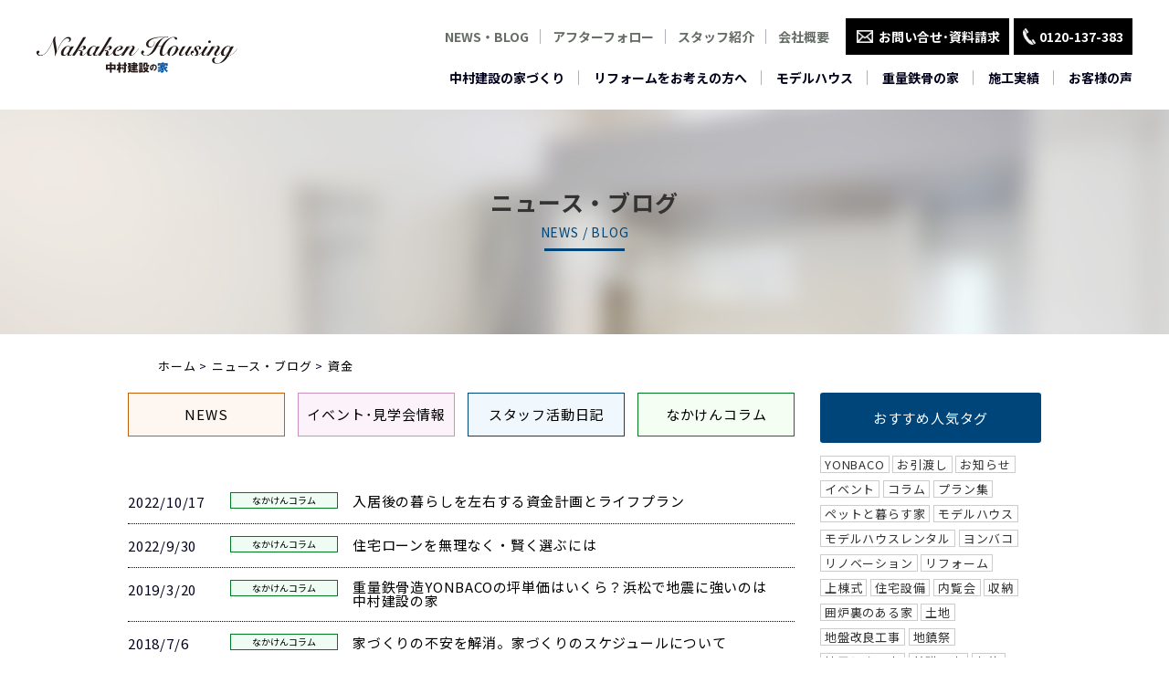

--- FILE ---
content_type: text/html; charset=UTF-8
request_url: https://www.n-house.jp/tag_news/%E8%B3%87%E9%87%91/
body_size: 8352
content:
<!DOCTYPE HTML>
<html lang="ja">
<head>
<meta charset="UTF-8">
<!-- Google Tag Manager -->
<script>(function(w,d,s,l,i){w[l]=w[l]||[];w[l].push({'gtm.start':
new Date().getTime(),event:'gtm.js'});var f=d.getElementsByTagName(s)[0],
j=d.createElement(s),dl=l!='dataLayer'?'&l='+l:'';j.async=true;j.src=
'https://www.googletagmanager.com/gtm.js?id='+i+dl;f.parentNode.insertBefore(j,f);
})(window,document,'script','dataLayer','GTM-MF7N9B2');</script>
<!-- End Google Tag Manager -->

<script type="text/javascript">var Kairos3Tracker = "n_house";</script><script type="text/javascript" charset="utf-8" src="//c.k3r.jp"></script> 
<title>資金 | 中村建設の家</title>
<meta name="description" content="浜松市で地震に強い重量鉄骨造住宅なら、中村建設の家へ。イベントや見学会情報、スタッフ活動日記、お客様に役立つ情報発信を行っております！">
<meta name="keywords" content="浜松,中村建設,見学会,イベント">

<!-- All In One SEO Pack 3.5.2[629,651] -->

<meta name="keywords"  content="住宅ローン,家計の見直し,住宅資金,団体信用保険,固定金利型,変動金利型,固定金利選択型,新築，地震に強い家，中村建設の家，マイホーム，暮らし，建築，注文住宅，家づくり，コーディネート" />

<script type="application/ld+json" class="aioseop-schema">{}</script>
<link rel="canonical" href="https://www.n-house.jp/tag_news/%e8%b3%87%e9%87%91/" />
<!-- All In One SEO Pack -->
<link rel='dns-prefetch' href='//s.w.org' />
<link rel="alternate" type="application/rss+xml" title="中村建設の家 &raquo; 資金 タグ のフィード" href="https://www.n-house.jp/tag_news/%e8%b3%87%e9%87%91/feed/" />
<link rel='stylesheet' id='sbi_styles-css'  href='https://www.n-house.jp/wp/wp-content/plugins/instagram-feed/css/sbi-styles.min.css?ver=6.2.1' type='text/css' media='all' />
<link rel='https://api.w.org/' href='https://www.n-house.jp/wp-json/' />
<script type="text/javascript" src="/js/jquery.min.js"></script>
<meta name="viewport" content="width=device-width">
<meta http-equiv="X-UA-Compatible" content="IE=edge,chrome=1">
<meta name="format-detection" content="telephone=no">

<link rel="stylesheet" type="text/css" href="/css/style2023.css?20230922">

<link rel="stylesheet" type="text/css" href="/css/pc2023.css?20240130" media="screen and (min-width: 481px)">
<link rel="stylesheet" type="text/css" href="/css/sp2024_.css" media="screen and (max-width: 480px)">

<link rel="preconnect" href="https://fonts.googleapis.com">
<link rel="preconnect" href="https://fonts.gstatic.com" crossorigin>
<link href="https://fonts.googleapis.com/css2?family=Noto+Sans+JP:wght@400;700&family=Noto+Serif+JP:wght@400;600&family=Yantramanav:wght@700&display=swap" rel="stylesheet">



</head>
<body id="news" class="archive tax-tag_news term-25 wc-shortcodes-font-awesome-enabled">
<!-- Google Tag Manager (noscript) -->
<noscript><iframe src="https://www.googletagmanager.com/ns.html?id=GTM-MF7N9B2"
height="0" width="0" style="display:none;visibility:hidden"></iframe></noscript>
<!-- End Google Tag Manager (noscript) --><div id="container">


<header id="header">

<div class="box1200">
<div class="head_wrap_pc justify alc fb sp">
<div class="h_logo"><a href="/"><img src="/img/common2023/h_logo.png" alt="中村建設の家" class="" width="220" height="40"></a>
</div>

<div class="h_guide_nav sp_only">
<a href="https://www.n-house.jp/inquiry/"><img src="/img/common2023/h_mail.png" alt="お問合せ" class="" width="50" height="36"></a>
<a href="https://lin.ee/pewACZy" target="_blank" rel="noopener noreferrer"><img src="/img/common2023/h_line.png" alt="LINE相談" class="" width="43" height="36"></a>
</div>
<div class="toggle sp_only">
<span></span>
<span></span>
<span></span>
</div>
<div class="h_nav">
<div class="justify_sp h_nav_inbox">
 <ul class="guide_nav flex-end txt14">
 <li><a href="/news">NEWS・BLOG</a></li>
 <li><a href="/after/">アフターフォロー</a></li>
 <li><a href="/staff/">スタッフ紹介</a></li>
<li><a  href="https://www.nakaken.co.jp/company/corporate" target="_blank" rel="noopener noreferrer">会社概要</a></li>
<li class="sp_only"><a href="/inquiry/">お問い合せ</a></li>
 <li class="btn"><a href="/inquiry/" class="mail">お問い合せ･資料請求</a></li>
 <li class="btn"><a href="tel:0120-137-383" class="freed">0120-137-383</a></li>
 </ul>

<nav id="gnav">
<!-- menu -->
<ul class="flex-end txt14">
<li><a class="concept" href="/concept/"><span class="_nav-text-main">中村建設の家づくり</span></a></li>
<!--li><a class="newhouse" href="/newhouse/">新築をお考えの方へ</a></li-->
<li><a class="reform" href="/reform/">リフォームをお考えの方へ</a></li>
<li><a class="rental" href="/rental/">モデルハウス<!--span class="w1000_none">へのアクセス</span--></a></li>
<li><a class="steel" href="/steel-housing/">重量鉄骨の家</a></li>
<li><a class="works" href="/works/">施工実績</a></li>
<li><a class="works" href="/voice/">お客様の声</a></li>
</ul>

</nav>
</div><!-- /.justify_sp -->
<div class="sns_warp flex-center_sp sp_only">
<p><a href="https://www.instagram.com/nakaken.yonbaco/" target="_blank" rel="noopener noreferrer"><img src="/img/common2023/i_insta.png" width="45" height="45" alt="インスタグラム"></a></p>
<p><a href="https://www.facebook.com/%E4%B8%AD%E6%9D%91%E5%BB%BA%E8%A8%AD%E3%81%AE%E5%AE%B6%E4%B8%AD%E6%9D%91%E5%BB%BA%E8%A8%AD-%E4%BD%8F%E5%AE%85%E4%BA%8B%E6%A5%AD%E9%83%A8-366594240478725/" target="_blank" rel="noopener noreferrer"><img src="/img/common2023/i_fb.png" width="45" height="45" alt="Facebook"></a></p>
</div>
<div class="btn_wrap justify_sp sp_only">
<p class="btn_view"><a href="/inquiry" class="mail"><span>お問い合せ･資料請求</span></a></p>
<p class="btn_view"><a href="tel:0120-137-383" class="freed"><span>0120-137-383</span></a></p>
</div>

	</div><!-- /.h_nav -->
	

</div><!-- /.head_pc_wrap -->

</div>
</header>

<script>
$(function(){
var w = $(window).width();
var x = 481;
if (w <= x) {
	$('#header .h_nav').hide();
		$('#header .toggle').click(function(e){
		$(this).toggleClass("active");
		$(this).next(".h_nav").slideToggle();
	});
      $('#header .h_nav a[href]').on('click', function(event) {
        $('.toggle').trigger('click');
    });
}
});
</script>
<div id="main_contents" class="content-area pc-2col">
  <div class="page-header news-header">
  <h2 class="header-title"><span class="text-main">ニュース・ブログ</span><span class="text-sub">NEWS / BLOG</span></h2>
  </div>
  <div class="breadcrumb"><ul class="breadcrumb-list" itemscope itemtype="http://schema.org/BreadcrumbList"><li itemprop="itemListElement" itemscope itemtype="http://schema.org/ListItem">
    <a itemprop="item" href="https://www.n-house.jp">
      <span itemprop="name">ホーム</span>
    </a>
    <meta itemprop="position" content="1" />
  </li><li itemprop="itemListElement" itemscope itemtype="http://schema.org/ListItem">
    <a itemprop="item" href="/news">
      <span itemprop="name">ニュース・ブログ </span>
    </a>
    <meta itemprop="position" content="2" />
  </li><li itemprop="itemListElement" itemscope itemtype="http://schema.org/ListItem">
    <a itemprop="item" href="/tag_news">
      <span itemprop="name">資金</span>
    </a>
    <meta itemprop="position" content="3" />
  </li></ul></div><main class="page-news-archives">
<div class="archive-content news-archive">
  <ul class="archive-news-category clm4">
    <li class="category-link info"><a href="/cat_news/info/">NEWS</a></li>
        <li class="category-link event"><a href="/cat_news/event/">イベント･見学会情報</a></li>
    <li class="category-link diary"><a href="/cat_news/diary/">スタッフ活動日記</a></li>
    <li class="category-link column"><a href="/cat_news/column/">なかけんコラム</a></li>
  </ul>
  
<ul class="archive-news-list">
  
<li class="list-item">
<div class="date">2022/10/17</div>
<div class="category column"><a href="/cat_news/column">なかけんコラム</a></div>
<div class="news-title"><a href="https://www.n-house.jp/news/7541/">入居後の暮らしを左右する資金計画とライフプラン</a></div>
</li>
  
<li class="list-item">
<div class="date">2022/9/30</div>
<div class="category column"><a href="/cat_news/column">なかけんコラム</a></div>
<div class="news-title"><a href="https://www.n-house.jp/news/7539/">住宅ローンを無理なく・賢く選ぶには</a></div>
</li>
  
<li class="list-item">
<div class="date">2019/3/20</div>
<div class="category column"><a href="/cat_news/column">なかけんコラム</a></div>
<div class="news-title"><a href="https://www.n-house.jp/news/2251/">重量鉄骨造YONBACOの坪単価はいくら？浜松で地震に強いのは中村建設の家</a></div>
</li>
  
<li class="list-item">
<div class="date">2018/7/6</div>
<div class="category column"><a href="/cat_news/column">なかけんコラム</a></div>
<div class="news-title"><a href="https://www.n-house.jp/news/1509/">家づくりの不安を解消。家づくりのスケジュールについて</a></div>
</li>
  
<li class="list-item">
<div class="date">2018/5/24</div>
<div class="category column"><a href="/cat_news/column">なかけんコラム</a></div>
<div class="news-title"><a href="https://www.n-house.jp/news/1257/">【家づくりコラム】　お見積書のお話　②</a></div>
</li>
  
<li class="list-item">
<div class="date">2018/5/13</div>
<div class="category column"><a href="/cat_news/column">なかけんコラム</a></div>
<div class="news-title"><a href="https://www.n-house.jp/news/1218/">【家づくりコラム】今月の住宅ローン金利</a></div>
</li>
  
<li class="list-item">
<div class="date">2018/5/10</div>
<div class="category column"><a href="/cat_news/column">なかけんコラム</a></div>
<div class="news-title"><a href="https://www.n-house.jp/news/1206/">【家づくりコラム】　お見積書のお話　①</a></div>
</li>
  
<li class="list-item">
<div class="date">2018/3/15</div>
<div class="category column"><a href="/cat_news/column">なかけんコラム</a></div>
<div class="news-title"><a href="https://www.n-house.jp/news/988/">資金・土地・税金について⑤：相続税</a></div>
</li>
  
<li class="list-item">
<div class="date">2018/3/10</div>
<div class="category column"><a href="/cat_news/column">なかけんコラム</a></div>
<div class="news-title"><a href="https://www.n-house.jp/news/987/">資金・土地・税金について④：贈与税</a></div>
</li>
  
<li class="list-item">
<div class="date">2018/3/5</div>
<div class="category column"><a href="/cat_news/column">なかけんコラム</a></div>
<div class="news-title"><a href="https://www.n-house.jp/news/986/">資金・土地・税金について③：不動産取得税</a></div>
</li>
  
<li class="list-item">
<div class="date">2018/3/3</div>
<div class="category column"><a href="/cat_news/column">なかけんコラム</a></div>
<div class="news-title"><a href="https://www.n-house.jp/news/985/">資金・土地・税金について②：登録免許税</a></div>
</li>
  
<li class="list-item">
<div class="date">2018/3/2</div>
<div class="category column"><a href="/cat_news/column">なかけんコラム</a></div>
<div class="news-title"><a href="https://www.n-house.jp/news/96/">資金・土地・税金について①：印紙税</a></div>
</li>
</ul>
<div class="archive-pagenate"></div>
</div>
</main>
<aside class="side-news">
  <h2 class="tag-title">おすすめ人気タグ</h2>
  <div class="tagcloud">
    <a href="https://www.n-house.jp/tag_news/yonbaco/" class="tag-cloud-link tag-link-11 tag-link-position-1" style="font-size: 20.19801980198pt;" aria-label="YONBACO (115個の項目)">YONBACO</a>
<a href="https://www.n-house.jp/tag_news/%e3%81%8a%e5%bc%95%e6%b8%a1%e3%81%97/" class="tag-cloud-link tag-link-64 tag-link-position-2" style="font-size: 14.930693069307pt;" aria-label="お引渡し (19個の項目)">お引渡し</a>
<a href="https://www.n-house.jp/tag_news/%e3%81%8a%e7%9f%a5%e3%82%89%e3%81%9b/" class="tag-cloud-link tag-link-19 tag-link-position-3" style="font-size: 17.009900990099pt;" aria-label="お知らせ (39個の項目)">お知らせ</a>
<a href="https://www.n-house.jp/tag_news/%e3%82%a4%e3%83%99%e3%83%b3%e3%83%88/" class="tag-cloud-link tag-link-16 tag-link-position-4" style="font-size: 16.940594059406pt;" aria-label="イベント (38個の項目)">イベント</a>
<a href="https://www.n-house.jp/tag_news/%e3%82%b3%e3%83%a9%e3%83%a0/" class="tag-cloud-link tag-link-47 tag-link-position-5" style="font-size: 13.405940594059pt;" aria-label="コラム (11個の項目)">コラム</a>
<a href="https://www.n-house.jp/tag_news/%e3%83%97%e3%83%a9%e3%83%b3%e9%9b%86/" class="tag-cloud-link tag-link-48 tag-link-position-6" style="font-size: 12.158415841584pt;" aria-label="プラン集 (7個の項目)">プラン集</a>
<a href="https://www.n-house.jp/tag_news/%e3%83%9a%e3%83%83%e3%83%88%e3%81%a8%e6%9a%ae%e3%82%89%e3%81%99%e5%ae%b6/" class="tag-cloud-link tag-link-42 tag-link-position-7" style="font-size: 9.2475247524752pt;" aria-label="ペットと暮らす家 (2個の項目)">ペットと暮らす家</a>
<a href="https://www.n-house.jp/tag_news/%e3%83%a2%e3%83%87%e3%83%ab%e3%83%8f%e3%82%a6%e3%82%b9/" class="tag-cloud-link tag-link-41 tag-link-position-8" style="font-size: 14.653465346535pt;" aria-label="モデルハウス (17個の項目)">モデルハウス</a>
<a href="https://www.n-house.jp/tag_news/%e3%83%a2%e3%83%87%e3%83%ab%e3%83%8f%e3%82%a6%e3%82%b9%e3%83%ac%e3%83%b3%e3%82%bf%e3%83%ab/" class="tag-cloud-link tag-link-45 tag-link-position-9" style="font-size: 9.2475247524752pt;" aria-label="モデルハウスレンタル (2個の項目)">モデルハウスレンタル</a>
<a href="https://www.n-house.jp/tag_news/%e3%83%a8%e3%83%b3%e3%83%90%e3%82%b3/" class="tag-cloud-link tag-link-35 tag-link-position-10" style="font-size: 17.356435643564pt;" aria-label="ヨンバコ (44個の項目)">ヨンバコ</a>
<a href="https://www.n-house.jp/tag_news/%e3%83%aa%e3%83%8e%e3%83%99%e3%83%bc%e3%82%b7%e3%83%a7%e3%83%b3/" class="tag-cloud-link tag-link-65 tag-link-position-11" style="font-size: 14.445544554455pt;" aria-label="リノベーション (16個の項目)">リノベーション</a>
<a href="https://www.n-house.jp/tag_news/%e3%83%aa%e3%83%95%e3%82%a9%e3%83%bc%e3%83%a0/" class="tag-cloud-link tag-link-20 tag-link-position-12" style="font-size: 15.831683168317pt;" aria-label="リフォーム (26個の項目)">リフォーム</a>
<a href="https://www.n-house.jp/tag_news/%e4%b8%8a%e6%a3%9f%e5%bc%8f/" class="tag-cloud-link tag-link-57 tag-link-position-13" style="font-size: 14.653465346535pt;" aria-label="上棟式 (17個の項目)">上棟式</a>
<a href="https://www.n-house.jp/tag_news/%e4%bd%8f%e5%ae%85%e8%a8%ad%e5%82%99/" class="tag-cloud-link tag-link-60 tag-link-position-14" style="font-size: 13.128712871287pt;" aria-label="住宅設備 (10個の項目)">住宅設備</a>
<a href="https://www.n-house.jp/tag_news/%e5%86%85%e8%a6%a7%e4%bc%9a/" class="tag-cloud-link tag-link-12 tag-link-position-15" style="font-size: 14.653465346535pt;" aria-label="内覧会 (17個の項目)">内覧会</a>
<a href="https://www.n-house.jp/tag_news/%e5%8f%8e%e7%b4%8d/" class="tag-cloud-link tag-link-63 tag-link-position-16" style="font-size: 9.2475247524752pt;" aria-label="収納 (2個の項目)">収納</a>
<a href="https://www.n-house.jp/tag_news/%e5%9b%b2%e7%82%89%e8%a3%8f%e3%81%ae%e3%81%82%e3%82%8b%e5%ae%b6/" class="tag-cloud-link tag-link-43 tag-link-position-17" style="font-size: 9.2475247524752pt;" aria-label="囲炉裏のある家 (2個の項目)">囲炉裏のある家</a>
<a href="https://www.n-house.jp/tag_news/%e5%9c%9f%e5%9c%b0/" class="tag-cloud-link tag-link-26 tag-link-position-18" style="font-size: 9.2475247524752pt;" aria-label="土地 (2個の項目)">土地</a>
<a href="https://www.n-house.jp/tag_news/%e5%9c%b0%e7%9b%a4%e6%94%b9%e8%89%af%e5%b7%a5%e4%ba%8b/" class="tag-cloud-link tag-link-37 tag-link-position-19" style="font-size: 10.079207920792pt;" aria-label="地盤改良工事 (3個の項目)">地盤改良工事</a>
<a href="https://www.n-house.jp/tag_news/%e5%9c%b0%e9%8e%ae%e7%a5%ad/" class="tag-cloud-link tag-link-44 tag-link-position-20" style="font-size: 15.485148514851pt;" aria-label="地鎮祭 (23個の項目)">地鎮祭</a>
<a href="https://www.n-house.jp/tag_news/%e5%9c%b0%e9%9c%87%e3%81%ab%e5%bc%b7%e3%81%84%e5%ae%b6/" class="tag-cloud-link tag-link-53 tag-link-position-21" style="font-size: 19.782178217822pt;" aria-label="地震に強い家 (99個の項目)">地震に強い家</a>
<a href="https://www.n-house.jp/tag_news/%e5%9f%ba%e7%a4%8e%e5%b7%a5%e4%ba%8b/" class="tag-cloud-link tag-link-18 tag-link-position-22" style="font-size: 10.079207920792pt;" aria-label="基礎工事 (3個の項目)">基礎工事</a>
<a href="https://www.n-house.jp/tag_news/%e5%a5%91%e7%b4%84/" class="tag-cloud-link tag-link-49 tag-link-position-23" style="font-size: 12.50495049505pt;" aria-label="契約 (8個の項目)">契約</a>
<a href="https://www.n-house.jp/tag_news/%e5%ae%8c%e6%88%90%e8%a6%8b%e5%ad%a6%e4%bc%9a/" class="tag-cloud-link tag-link-17 tag-link-position-24" style="font-size: 15.485148514851pt;" aria-label="完成見学会 (23個の項目)">完成見学会</a>
<a href="https://www.n-house.jp/tag_news/%e5%ae%b6%e3%81%a5%e3%81%8f%e3%82%8a/" class="tag-cloud-link tag-link-36 tag-link-position-25" style="font-size: 22pt;" aria-label="家づくり (207個の項目)">家づくり</a>
<a href="https://www.n-house.jp/tag_news/%e5%ae%b6%e3%81%a5%e3%81%8f%e3%82%8a%e3%82%b9%e3%82%b1%e3%82%b8%e3%83%a5%e3%83%bc%e3%83%ab/" class="tag-cloud-link tag-link-59 tag-link-position-26" style="font-size: 9.2475247524752pt;" aria-label="家づくりスケジュール (2個の項目)">家づくりスケジュール</a>
<a href="https://www.n-house.jp/tag_news/%e5%b7%a5%e4%ba%8b%e7%8f%be%e5%a0%b4%e3%83%ac%e3%83%9d%e3%83%bc%e3%83%88/" class="tag-cloud-link tag-link-38 tag-link-position-27" style="font-size: 19.50495049505pt;" aria-label="工事現場レポート (91個の項目)">工事現場レポート</a>
<a href="https://www.n-house.jp/tag_news/%e5%ba%97%e8%88%97%e4%bd%b5%e7%94%a8%e4%bd%8f%e5%ae%85/" class="tag-cloud-link tag-link-67 tag-link-position-28" style="font-size: 10.079207920792pt;" aria-label="店舗併用住宅 (3個の項目)">店舗併用住宅</a>
<a href="https://www.n-house.jp/tag_news/%e5%bc%95%e6%b8%a1%e3%81%97/" class="tag-cloud-link tag-link-15 tag-link-position-29" style="font-size: 11.326732673267pt;" aria-label="引渡し (5個の項目)">引渡し</a>
<a href="https://www.n-house.jp/tag_news/%e6%94%b9%e4%bf%ae%e5%b7%a5%e4%ba%8b/" class="tag-cloud-link tag-link-56 tag-link-position-30" style="font-size: 14.09900990099pt;" aria-label="改修工事 (14個の項目)">改修工事</a>
<a href="https://www.n-house.jp/tag_news/%e6%95%b4%e7%90%86%e5%8f%8e%e7%b4%8d/" class="tag-cloud-link tag-link-62 tag-link-position-31" style="font-size: 9.2475247524752pt;" aria-label="整理収納 (2個の項目)">整理収納</a>
<a href="https://www.n-house.jp/tag_news/%e6%96%b0%e7%af%89/" class="tag-cloud-link tag-link-14 tag-link-position-32" style="font-size: 21.514851485149pt;" aria-label="新築 (177個の項目)">新築</a>
<a href="https://www.n-house.jp/tag_news/%e6%9c%a8%e9%80%a0%e4%bd%8f%e5%ae%85/" class="tag-cloud-link tag-link-58 tag-link-position-33" style="font-size: 19.366336633663pt;" aria-label="木造住宅 (86個の項目)">木造住宅</a>
<a href="https://www.n-house.jp/tag_news/%e6%b3%a8%e6%96%87%e4%bd%8f%e5%ae%85/" class="tag-cloud-link tag-link-51 tag-link-position-34" style="font-size: 18.465346534653pt;" aria-label="注文住宅 (64個の項目)">注文住宅</a>
<a href="https://www.n-house.jp/tag_news/%e6%b5%9c%e6%9d%be%e9%89%84%e7%ad%8b%ef%bd%ba%ef%be%9d%ef%bd%b8%ef%be%98%ef%bd%b0%ef%be%84%e9%80%a0/" class="tag-cloud-link tag-link-54 tag-link-position-35" style="font-size: 8pt;" aria-label="浜松鉄筋ｺﾝｸﾘｰﾄ造 (1個の項目)">浜松鉄筋ｺﾝｸﾘｰﾄ造</a>
<a href="https://www.n-house.jp/tag_news/%e7%8b%ad%e5%b0%8f%e5%9c%b0/" class="tag-cloud-link tag-link-46 tag-link-position-36" style="font-size: 12.50495049505pt;" aria-label="狭小地 (8個の項目)">狭小地</a>
<a href="https://www.n-house.jp/tag_news/%e7%94%b3%e8%ab%8b/" class="tag-cloud-link tag-link-66 tag-link-position-37" style="font-size: 8pt;" aria-label="申請 (1個の項目)">申請</a>
<a href="https://www.n-house.jp/tag_news/%e7%a8%8e%e9%87%91/" class="tag-cloud-link tag-link-24 tag-link-position-38" style="font-size: 11.811881188119pt;" aria-label="税金 (6個の項目)">税金</a>
<a href="https://www.n-house.jp/tag_news/%e8%b3%87%e9%87%91/" class="tag-cloud-link tag-link-25 tag-link-position-39" style="font-size: 13.613861386139pt;" aria-label="資金 (12個の項目)">資金</a>
<a href="https://www.n-house.jp/tag_news/%e9%87%8d%e9%87%8f%e9%89%84%e9%aa%a8%e9%80%a0/" class="tag-cloud-link tag-link-52 tag-link-position-40" style="font-size: 15.970297029703pt;" aria-label="重量鉄骨造 (27個の項目)">重量鉄骨造</a>
<a href="https://www.n-house.jp/tag_news/%e9%87%8d%e9%87%8f%e9%89%84%e9%aa%a8%e9%80%a0%e4%bd%8f%e5%ae%85/" class="tag-cloud-link tag-link-13 tag-link-position-41" style="font-size: 20.544554455446pt;" aria-label="重量鉄骨造住宅 (127個の項目)">重量鉄骨造住宅</a>
<a href="https://www.n-house.jp/tag_news/%e9%87%8d%e9%87%8f%e9%89%84%e9%aa%a8%e9%aa%a8%e7%b5%84/" class="tag-cloud-link tag-link-55 tag-link-position-42" style="font-size: 15.207920792079pt;" aria-label="重量鉄骨骨組 (21個の項目)">重量鉄骨骨組</a>
<a href="https://www.n-house.jp/tag_news/%e9%87%91%e5%88%a9/" class="tag-cloud-link tag-link-27 tag-link-position-43" style="font-size: 12.50495049505pt;" aria-label="金利 (8個の項目)">金利</a>
<a href="https://www.n-house.jp/tag_news/%e9%89%84%e9%aa%a8/" class="tag-cloud-link tag-link-61 tag-link-position-44" style="font-size: 14.792079207921pt;" aria-label="鉄骨 (18個の項目)">鉄骨</a>
<a href="https://www.n-house.jp/tag_news/%e9%89%84%e9%aa%a8%e4%bd%8f%e5%ae%85/" class="tag-cloud-link tag-link-50 tag-link-position-45" style="font-size: 16.594059405941pt;" aria-label="鉄骨住宅 (34個の項目)">鉄骨住宅</a>  </div>
  
</aside>
<!--
<div class="block-contact">
  <section class="section-contact">
    <h2 class="headline-common" data-subtext="CONTACT"><span class="main-text">お問い合わせはこちら</span></h2>
    <div class="section-content main-inner">
      <p class="contact-lead">ご相談・お見積もりはいつでも無料です。<br>お気軽にご連絡ください。</p>
     <div class="box_exp"> 
     中村建設の家では、お客様との綿密な打ち合わせやコミュニケーションを重視したい<br class="pc_only">という想いから、対象エリアは【静岡県西部地域のみ】とさせて頂いております。
     </div>
      <ul class="contact-links">
        <li class="link-mail"><a href="/inquiry"><img src="/img/top/contact-mail.jpg" alt=""></a></li>
        <li class="link-call"><a href="tel:0120-137-383" class="call-link"><img src="/img/top/contact-call.jpg" alt=""></a></li>
      </ul>
    </div>
  </section>
</div>
-->
</div>




<div id="control-backto-top" class="nav-backto-top"><span></span></div>
<section class="f-contact tC">
<div class="box1200 w94sp">
<h2 class="stit20 tC">お問合せはこちら</h2>

<p class="txt14 mb40">ご相談・お見積もりはいつでも無料です。お気軽にご連絡ください。<br>
中村建設の家では、お客様との綿密な打ち合わせやコミュニケーションを重視したいという想いから、<br>
対象エリアは【静岡県西部地域のみ】とさせて頂いております。</p>

<ul class="justify link_clm2">
<li class="link"><a href="/inquiry">
<div class="txt_box tL pr mail">
<h3 class="txt18 fb mb10">メールで問い合わせはこちら</h3>
<p class="txt14"><span class="bl bl_sp">無料見積依頼</span><span class="bl">家づくりに関するご相談</span><span>資料請求</span></p>
</div>
</a></li>
<li class="link"><a href="tel:0120-137-383">
<div class="txt_box pr freed tL">
<h3 class="txt18 fb">お電話で問い合わせはこちら</h3>
<p class="txt32 fb">0120-137-383</p>
<p class="txt15">【営業時間】9:00〜17:00　毎週木曜定休日</p>
</div>
</a></li>
</ul>


</div><!-- //box1200 -->
</section>


<footer class="bg_navy">

<div class="f_top justify box1200">

<div class="inbox justify tL">
	<div class="f_logo">
		<a href="/" class="f_logo01"><img src="/img/common2023/f_logo.png" alt="NAKAKEN HOUSING 中村建設の家" width="280" height="50"></a>
		<a href="http://www.nakaken.co.jp/" target="_blank" class="f_logo02"><img src="/img/common2023/f_logo2.png" alt="中村建設株式会社" width="283" height="72"></a>
	</div>
<div class="f_info">
<p class="txt16 mb15">中村建設株式会社 住宅事業部</p>
<p class="txt14">〒430-0903<br>
浜松市中央区助信町27-22<br>
フリーダイヤル：<a href="tel:0120-137-383">0120-137-383</a><br>
TEL：<a href="tel:053-472-1560">053-472-1560</a><br>
FAX：053-472-1561</p>
</div>
</div>

 <nav class="f_nav flex-end sp">
 <!-- menu -->
 <ul>
     <li><a href="/concept/"><span class="">中村建設の家づくり</span></a></li>
     <!--li><a href="/newhouse/"><span class="">新築をお考えの方へ</span></a></li-->
     <li><a href="/reform/"><span class="">リフォームをお考えの方へ</span></a></li>
     <li><a href="/rental/"><span class="">モデルハウスへのアクセス</span></a></li>
     <li><a href="/steel-housing/">重量鉄骨の家</a></li>
     <li><a href="/works/"><span class="">施工実績</span></a></li>
      <li><a href="/voice/"><span class="">お客様の声</span></a></li>
     </ul>
     <ul>
     <li><a href="/news/"><span class="">NEWS・BLOG</span></a></li>
     <li><a href="/after/"><span class="">アフターフォロー</span></a></li>
     <li><a href="/staff/"><span class="">スタッフ紹介</span></a></li>
     <li><a href="https://www.nakaken.co.jp/company/corporate" target="_blank" rel="noopener noreferrer"><span class="">会社概要</span></a></li>
     <li><a href="/inquiry/"><span class="">お問い合わせ</span></a></li>
 </ul>
 </nav>

</div>

<p class="f_btm tC">建設業許可番号　国土交通大臣　許可（特−26）第3681号 <br class="sp_only"> 宅建業許可番号　国土交通大臣　許可（5）第5348号</p>

<div class="copy tC">COPYRIGHT © 中村建設株式会社 中村建設の家 CO.,LTD </div>
</footer>

<script type="text/javascript" src="/js/main.js"></script>

<!--objedt-fit（IE対策）-->
<script src="https://cdnjs.cloudflare.com/ajax/libs/object-fit-images/3.2.3/ofi.js"></script>
<script>objectFitImages();</script>


<!--スムーススクロール-->
<script type="text/javascript">
$(function() {
    var topBtn = $('.footer-area-link');    
    topBtn.hide();
    //スクロールが100に達したらボタン表示
    $(window).scroll(function () {
        if ($(this).scrollTop() > 400) {
            topBtn.fadeIn();
        } else {
            topBtn.fadeOut();
        }
    });
});
</script>


<!-- リストをセレクトボックスに変換 -->
<script src="/js/jquery.menutron.min.js"></script>
<script>
$(function(){
    var req = {};
    var id = null;

    if (typeof getRequest == 'function') {
        req = getRequest();
    }
    if (req.job_offer_category_id) {
        id = req.job_offer_category_id;
    } else if (req.staff_category_id) {
        id = req.staff_category_id;
    }
    $("#select01").menutron({
        maxScreenWidth: 480,
        menuTitle: 'カテゴリ選択'
    });
});
</script>


<link href="https://fonts.googleapis.com/css?family=Oswald:300" rel="stylesheet">

</div>
<!-- ▲▲ container ▲▲ -->

<script type='text/javascript' src='https://www.n-house.jp/wp/wp-includes/js/jquery/jquery.js?ver=1.12.4'></script>
<script type='text/javascript' src='https://www.n-house.jp/wp/wp-includes/js/jquery/jquery-migrate.min.js?ver=1.4.1'></script>
<script type='text/javascript' src='https://www.n-house.jp/wp/wp-content/plugins/wp-simple-booking-calendar/js/sbc.js?ver=4.9.4'></script>
<script type='text/javascript' src='https://www.n-house.jp/wp/wp-content/plugins/luckywp-table-of-contents/front/assets/main.min.js?ver=1.9.3'></script>
<script type='text/javascript' src='https://www.n-house.jp/wp/wp-includes/js/imagesloaded.min.js?ver=3.2.0'></script>
<script type='text/javascript' src='https://www.n-house.jp/wp/wp-includes/js/masonry.min.js?ver=3.3.2'></script>
<script type='text/javascript' src='https://www.n-house.jp/wp/wp-includes/js/jquery/jquery.masonry.min.js?ver=3.1.2b'></script>
<script type='text/javascript'>
/* <![CDATA[ */
var WCShortcodes = {"ajaxurl":"https:\/\/www.n-house.jp\/wp\/wp-admin\/admin-ajax.php"};
/* ]]> */
</script>
<script type='text/javascript' src='https://www.n-house.jp/wp/wp-content/plugins/wc-shortcodes/public/assets/js/rsvp.js?ver=3.46'></script>
<script type='text/javascript' src='https://www.n-house.jp/wp/wp-includes/js/wp-embed.min.js?ver=4.9.4'></script>
<!-- Instagram Feed JS -->
<script type="text/javascript">
var sbiajaxurl = "https://www.n-house.jp/wp/wp-admin/admin-ajax.php";
</script>
<link rel='stylesheet' id='wc-shortcodes-style-css'  href='https://www.n-house.jp/wp/wp-content/plugins/wc-shortcodes/public/assets/css/style.css?ver=3.46' type='text/css' media='all' />
<link rel='stylesheet' id='wordpresscanvas-font-awesome-css'  href='https://www.n-house.jp/wp/wp-content/plugins/wc-shortcodes/public/assets/css/font-awesome.min.css?ver=4.7.0' type='text/css' media='all' />

</body>
</html>


--- FILE ---
content_type: text/css
request_url: https://www.n-house.jp/css/pc2023.css?20240130
body_size: 15285
content:
@charset "UTF-8";

/****************************************
    	  PC Layout
*****************************************/
a:hover {
  opacity: 0.7;
}

.pc-none {
  display: none !important;
}

br.sp {
  display: none;
}

.call-link {
  pointer-events: none;
}

/*========================
# headlines
#========================*/

#index #header {
    position: fixed;
    top: -146px;
    transition: all 0.4s linear;

  }
#index #header.is-show {
    top: 0;
  }
  
  #header {
  top:0;
    background-color: #fff;
    position: fixed;
    width: 100%;
    min-width: 1050px;
    height: 120px;
    z-index: 999;
  }

  .head_wrap_pc {
    height: 120px;
    letter-spacing: 0;
  }
  
  .head_wrap_pc .h_logo {
    width: 220px;
  }
  
  .head_wrap_pc .guide_nav{
  padding-top: 5px;}
  
  .head_wrap_pc .h_nav {
    width: calc(100% - 220px);
  }
  .head_wrap_pc .h_nav li {
    line-height: 40px;
    padding: 0 13px;
  }
  .head_wrap_pc .h_nav li:first-child:before, .head_wrap_pc .h_nav li:nth-child(2):before, .head_wrap_pc .h_nav li:nth-child(3):before {
    display: block;
    content: "";
    width: 1px;
    height: 16px;
    top: 0;
    bottom: 0;
    right: 0;
    margin: auto;
    position: absolute;
    background: #b2b2bb;
  }
  .head_wrap_pc .h_nav li a {
    color: #666d66;
  }
  .head_wrap_pc .h_nav li.btn {
    padding: 0 0 0 5px;
  }
  .head_wrap_pc .h_nav li.btn a {
    color: #fff;
    display: inline-block;
    padding: 0 10px;
  }
  .head_wrap_pc .h_nav li.btn a.mail {
    background: url(/img/top2023/i_mail.png) 12px 50% no-repeat #000;
    background-size: 18px auto;
    padding-left: 36px;
  }
  .head_wrap_pc .h_nav li.btn a.freed {
    background: url(/img/top2023/i_tel.png) 10px 50% no-repeat #000;
    background-size: 14px auto;
    padding-left: 28px;
  }
  .head_wrap_pc #gnav {
    padding-top: 5px;
  }
  .head_wrap_pc #gnav li {
    line-height: 40px;
    padding: 0 16px;
  }
  .head_wrap_pc #gnav li:last-child {
    padding-right: 0;
  }
  .head_wrap_pc #gnav li:not(:last-child):before {
    display: block;
    content: "";
    width: 1px;
    height: 16px;
    top: 0;
    bottom: 0;
    right: 0;
    margin: auto;
    position: absolute;
    background: #b2b2bb;
  }
  .head_wrap_pc #gnav li a {
    color: #00001c;
  }
  
  .box1200 {
    width: 1200px;
    max-width: 100%;
    /*min-width: 1080px;*/
    margin-left: auto;
    margin-right: auto;
}

@media screen and (min-width: 481px) and (max-width: 1220px) {
  /*---------*/
  .head_wrap_pc #gnav li {
    padding: 0 12px;
  }
  .w1000_none{
  display: none;
  }
  
    .box1200 {
      width: 96%;
      margin-left: auto;
      margin-right: auto;
      box-sizing: border-box;
    }
}
/*-----*/

.page-header {
  background-position: center;
  background-repeat: no-repeat;
  background-size: cover;
  width: 100%;
  height: 246px;
}

.page-header.large {
  height: 435px;
}

.page-header .header-title {
  padding-top: 92px;
  text-align: center;
  position: relative;
}

.page-header .header-title:after {
  position: absolute;
  display: block;
  content: "";
  margin: auto;
  left: 0;
  right: 0;
  background-color: #004579;
  width: 88px;
  height: 3px;
}

.page-header .header-title .text-main {
  display: block;
  font-size: 25px;
  color: #333333;
  line-height: 0.72;
  font-weight: bold;
}

.page-header .header-title .text-sub {
  display: block;
  font-size: 14px;
  color: #004579;
  line-height: 1.286;
  margin-top: 15px;
  padding-bottom: 9px;
}

.headline-common {
  border-bottom: 1px dotted #000;
  line-height: 1;
  position: relative;
  font-weight: bold;
}

.headline-common:after {
  display: block;
  margin: 0 auto;
  font-weight: normal;
  position: absolute;
  bottom: 0;
  left: 0;
  right: 0;
  text-align: center;
  color: #ccc;
  font-size: 1.4rem;
  line-height: 1;
  padding-bottom: 11px;
  content: attr(data-subtext);
}

.headline-common .main-text {
  display: block;
  font-size: 2.5rem;
  text-align: center;
  padding: 0 0 40px;
  position: relative;
}

.headline-common .main-text:after {
  position: absolute;
  bottom: -2px;
  left: 0;
  right: 0;
  margin: auto;
  content: "";
  display: block;
  background: #004579;
  height: 3px;
  width: 88px;
}

.headline-section {
  width: 1000px;
  margin: 0 auto;
  background-color: #fff;
  padding-bottom: 60px;
  padding-top: 12px;
}

.page-after .headline-section {
padding-top: 0;
padding-bottom: 20px;
}

.headline-section .text-main {
  display: block;
  font-size: 25px;
  font-weight: bold;
  color: #333333;
  text-align: center;
  line-height: 1.52;
}

.headline-section .text-sub {
  display: block;
  font-size: 14px;
  text-align: center;
  color: #cccccc;
}

.headline-section.section-main .text-sub {
  color: #004579;
}

.headline-single {
  background: #389cdf;
  color: #fff;
  font-size: 2.2rem;
  margin: 0 auto 20px;
  line-height: 1.3;
  padding: 15px 20px 12px;
}

.headline-single .date {
  font-size: 1.4rem;
  display: block;
}

.headline-single .text-main {
  font-size: 2.2rem;
}

.menu-trigger {
  display: none;
}

.nav-backto-top:hover {
  cursor: pointer;
}

body {
  font-size: 1.5rem;
  line-height: 1.5;
  letter-spacing: 0.8px;
  min-width: 1080px;
}

.breadcrumb {
  width: 100%;
}

.breadcrumb.upper {
  margin-top: -190px;
}

.breadcrumb .breadcrumb-list {
  width: 1000px;
  margin: auto;
  list-style: none;
  display: -webkit-flex;
  display: -ms-flexbox;
  display: flex;
  padding: 28px 28px 23px;
  border-radius: 5px 5px 0 0 / 5px 5px 0 0;
  background: #fff;
}

.breadcrumb .breadcrumb-list li {
  font-size: 13px;
  line-height: 1;
  margin-left: 5px;
}

.breadcrumb .breadcrumb-list li:after {
  content: '>';
}

.breadcrumb .breadcrumb-list li:last-child:after {
  content: none;
}

.main-visual-wrapper {
  width: 100%;
  margin: 0 auto 40px;
  overflow: hidden;
}

.main-visual {
  height: 800px;
  overflow: hidden;
  margin: 0 auto;
  position: relative;
  background: url("/img/top/main-bg.jpg") no-repeat center;
  background-size: cover;
}

.main-visual img {
  height: auto;
  display: block;
  margin: 252px auto 0;
}

.btn-fb a,
.btn-mail a {
  width: 179px;
  border-radius: 4px;
  display: block;
  height: 45px;
  line-height: 45px;
  padding-left: 57px;
  position: relative;
}

.btn-fb a:before,
.btn-mail a:before {
  position: absolute;
  display: block;
  content: "";
  left: 21px;
  top: 12px;
  background-size: contain;
  background-repeat: no-repeat;
}

.btn-fb a {
  border: 1px solid #01b1d0;
  font-size: 1.4rem;
}

.btn-fb a:before {
  background-image: url("/img/common/icon_fb.png");
  width: 23px;
  height: 23px;
}

.btn-mail a {
  border: 1px solid #ee6b93;
  background-color: #ee6b93;
  color: #fff;
  font-size: 1.5rem;
}

.btn-mail a:before {
  background-image: url("/img/common/icon_mail.png");
  width: 27px;
  height: 21px;
}

/*========================
# headlines
#========================*/
/*========================
# layouts
#========================*/
main p + p {
  margin-top: 10px;
}

.main-footer,
.main-header {
  width: 100%;
  min-width: 1000px;
}

.footer-inner,
.header-inner,
.main-inner {
  width: 1000px;
  min-width: 1000px;
  margin: 0 auto;
}

main {
  width: 100%;
}

.main-outer {
  width: 100%;
}

.content-area {
margin-top: 120px;
  display: -webkit-flex;
  display: -ms-flexbox;
  display: flex;
  -webkit-justify-content: center;
      -ms-flex-pack: center;
          justify-content: center;
  -webkit-flex-wrap: wrap;
      -ms-flex-wrap: wrap;
          flex-wrap: wrap;
  width: 100%;
}

.single-body-content {
  width: 684px;
  margin: 0 auto 40px;
}

.header-inner {
  overflow: hidden;
}

.header-area-main {
  width: 250px;
  float: left;
}

.header-area-info {
  width: 690px;
  float: right;
  display: -webkit-flex;
  display: -ms-flexbox;
  display: flex;
  -webkit-justify-content: space-between;
      -ms-flex-pack: justify;
          justify-content: space-between;
}

.side-contact {
  position: fixed;
  right: 0;
  top: calc(50vh - 120px);
  z-index: 100;
}

.header-logo .main-title-image {
  width: 228px;
  height: auto;
  margin: 0 0 10px;
  display: block;
}

.header-menu {
  list-style: none;
  display: -webkit-flex;
  display: -ms-flexbox;
  display: flex;
  -webkit-justify-content: flex-end;
      -ms-flex-pack: end;
          justify-content: flex-end;
}

.header-menu .header-sub-menu.justify {
  width: 17.5em;
   display: -webkit-flex;
   display: -ms-flexbox;
   display: flex;
   -webkit-justify-content: space-between;
     -ms-flex-pack:space-between;
       justify-content:space-between;
   -webkit-flex-wrap: wrap;
     -ms-flex-wrap: wrap;
       flex-wrap: wrap;
  margin: 25px 0 0;
}

.header-menu .header-sub-menu.justify ul{
width:8em;
}

.header-menu .header-sub-menu.justify ul.after{
width:9em;
}

.header-menu .header-sub-menu {
  width: 110px;
  margin: 19px 0 0;
}

.header-menu .header-sub-menu ul li {
  list-style: none;
  font-size: 1.3rem;
}

.header-menu .header-sub-menu ul li:before {
  font-size: 1rem;
  content: '>';
  margin-right: 6px;
}

.header-menu .header-call {
  width: 186px;
}

.header-menu .header-call a {
  background: #ff6600;
  display: block;
  height: 100%;
}

.header-menu .header-mail {
  width: 240px;
}

.header-menu .header-mail a {
  display: block;
  margin: 14px 14px 0 2px;
}

.header-area-tagline {
  position: relative;
  width: 450px;
  font-size: 11px;
  margin: 6px 0;
}

.main-nav-wrapper {
  background: #fff;
  border-top: 1px solid #ccc;
  border-bottom: 1px solid #ccc;
}

.main-nav {
  border-left: 1px solid #ccc;
  border-right: 1px solid #ccc;
  width: auto;
  max-width: 1500px;
  margin: 0 auto;
  min-width: 1000px;
}

.main-nav ul {
  display: -webkit-flex;
  display: -ms-flexbox;
  display: flex;
  -webkit-justify-content: center;
      -ms-flex-pack: center;
          justify-content: center;
  padding: 16px 0;
  margin: 0 auto;
}

.main-nav ul li {
  border-right: 1px solid #333;
}

.main-nav ul li:nth-child(2){
  border-left: 1px solid #333;
}

.main-nav ul li a {
  color: #333;
  text-align: center;
  font-size: 1.4rem;
  height: 16px;
  line-height: 16px;
  padding: 0 25px;
  letter-spacing: 0;
  font-weight: bold;
  display: block;
}

.content-main {
  width: 1000px;
  margin: 0 auto 40px;
}

.content-title {
  text-align: center;
  font-size: 2.5rem;
  padding-bottom: 20px;
  margin-bottom: 50px;
  position: relative;
}

.content-title::after {
  position: absolute;
  content: "";
  width: 58px;
  height: 1px;
  bottom: -1px;
  right: 0;
  left: 0;
  margin: 0 auto;
  background-color: #333333;
}

.content-section {
  padding: 60px 0 70px;
  border-bottom: 1px solid #eeeeee;
  width: 1000px;
}

.content-section:last-of-type {
  border-bottom: none;
}

.footer-sns {
  position: relative;
  height: 150px;
  width: 100%;
  background: url("/img/common/footer-sns-bg.jpg") no-repeat center;
  background-size: cover;
}

.footer-sns .sns-inner {
  width: 808px;
  margin: 0 auto;
  padding-top: 38px;
  display: -webkit-flex;
  display: -ms-flexbox;
  display: flex;
  -webkit-justify-content: space-between;
      -ms-flex-pack: justify;
          justify-content: space-between;
}

.footer-sns .sns-inner a {
  display: block;
  width: 374px;
}

.footer-sns .sns-balloon {
  position: absolute;
  margin: auto;
  left: 0;
  right: 0;
  top: -54px;
}

.footer-sns .sns-balloon img {
  width: 276px;
  display: block;
  margin: auto;
}

.footer-inner {
  width: 1000px;
  margin: 0 auto;
  padding-top: 2px;
  position: relative;
}

.footer-content {
  display: -webkit-flex;
  display: -ms-flexbox;
  display: flex;
  -webkit-justify-content: space-between;
      -ms-flex-pack: justify;
          justify-content: space-between;
  margin: 23px 0 20px;
}

.footer-area-logo {
  width: 275px;
  position: relative;
}

.footer-area-logo a {
  display: block;
}

.footer-area-logo a + a {
  margin-top: 10px;
}

.footer-area-logo img {
  width: 246px;
  display: block;
}

.footer-area-logo:after {
  position: absolute;
  top: 0;
  right: 0;
  width: 1px;
  height: 98px;
  background-color: #000;
  content: '';
  display: block;
}

.footer-area-info {
  width: 450px;
  margin: -4px 0 0;
}

.footer-area-info .company-name {
  font-size: 1.6rem;
  margin-bottom: 3px;
}

.footer-area-info .company-info {
  display: -webkit-flex;
  display: -ms-flexbox;
  display: flex;
  font-size: 1.4rem;
}

.footer-area-info .company-info dt {
  width: 56px;
}

.footer-area-info .company-info dd {
  line-height: 1.45;
}

.footer-area-nav {
  margin-left: 70px;
}

.footer-area-link li {
  list-style: none;
  margin-bottom: 6px;
}

.footer-license {
  text-align: center;
  font-size: 11px;
  padding-bottom: 3px;
}

.footer-nav {
  background: #004579;
  height: 84px;
  padding-top: 18px;
  padding-left: 85px;
  letter-spacing: 0;
}

.footer-nav ul {
margin: 0 auto;
width:800px;
text-align: center;
/*display: -webkit-flex;
  display: -ms-flexbox;
  display: flex;
  -webkit-justify-content: center;
      -ms-flex-pack: center;
          justify-content: center;*/
}

.footer-nav ul li {
display: inline-block;
  border-right: 1px solid #fff;
  margin-bottom: 8px;
}

.footer-nav ul li:nth-child(6),
.footer-nav ul li:last-child {
  border-right: none;
}

.footer-nav ul li a {
  color: #fff;
  font-size: 1.3rem;
  line-height: 1;
  display: block;
  text-align: center;
  padding: 0 10px;
}

.footer-comment {
  background: #ededed;
  text-align: center;
  font-size: 1.3rem;
  padding: 10px 0 12px;
}

.footer-copy {
  background: #333;
  color: #fff;
  text-align: center;
  font-size: 1.2rem;
  line-height: 1;
  padding: 14px 0;
  width: 100%;
  border-top: 1px solid #ccc;
}

.post-content {
  margin-bottom: 135px;
}

.post-title {
  border-bottom: 1px dotted #000;
  margin-bottom: 35px;
}

.post-title .text-main {
  display: block;
  width: 1000px;
  margin: 0 auto;
  font-size: 25px;
  line-height: 1;
  padding-bottom: 12px;
}

.related-title {
  font-size: 26px;
  font-weight: bold;
  color: #333333;
  background-color: #f3f3f3;
  height: 72px;
  line-height: 72px;
  text-align: center;
  margin-bottom: 30px;
}


.content-body {
  margin: auto;
  width: 886px;
}

.content-body p {
  overflow: hidden;
}

.content-body p + p {
  margin-top: 20px;
}

.content-body p img {
  margin-bottom: 10px;
}

.content-body p img + img {
  float: right;
}

.page-top .bnr2020{
width:1000px;
margin: 0 auto;
 display: -webkit-flex;
 display: -ms-flexbox;
 display: flex;
 -webkit-justify-content: space-between;
   -ms-flex-pack:space-between;
     justify-content:space-between;
 -webkit-flex-wrap: wrap;
   -ms-flex-wrap: wrap;
     flex-wrap: wrap;
}

.page-top .bnr2020 .lightbox{
display: none;
}

.page-top .block-news {
  padding: 40px 0 66px;
}

.page-top .block-news .headline-common {
  margin-bottom: 35px;
}

.page-top .block-news .news-btn {
  text-align: center;
}

.page-top .block-news .news-btn img {
  width: 298px;
}

.page-top .block-news .top-news-link a {
  margin: 0 auto;
  display: block;
  font-size: 1.6;
  text-align: center;
  color: #fff;
  background-color: #000;
  width: 305px;
  height: 54px;
  line-height: 54px;
}

.page-top .block-news .top-news-list {
  display: -webkit-flex;
  display: -ms-flexbox;
  display: flex;
  margin-bottom: 37px;
}

.page-top .block-news .top-news-list li {
  list-style: none;
  width: 320px;
  margin-left: 31px;
  font-size: 1.4rem;
  letter-spacing: 0;
}

.page-top .block-news .top-news-list li:first-child {
  margin-left: 0;
}

.page-top .block-news .top-news-list li a {
  display: -webkit-flex;
  display: -ms-flexbox;
  display: flex;
}

.page-top .block-news .top-news-list li .image-area {
  width: 168px;
  height: 120px;
  margin-right: 12px;
  overflow: hidden;
  position: relative;
}

.page-top .block-news .top-news-list li .image-area img {
  position: absolute;
  top: 50%;
  left: 50%;
  -webkit-transform: translate(-50%, -50%);
          transform: translate(-50%, -50%);
  width: auto;
  height: 100%;
}

.page-top .block-news .top-news-list li .text-area {
  width: 134px;
}

.page-top .block-news .top-news-list li .text-area .date {
  line-height: 1;
}

.page-top .block-news .top-news-list li .text-area .title {
  line-height: 1.7;
}

.page-top .block-news .top-news-list li img {
  display: block;
  margin-bottom: 8px;
}

.page-top .block-reason {
  height: 676px;
  background: url("/img/top/reason-bg.jpg") no-repeat;
  background-size: cover;
  margin: 0 0 72px;
  padding: 60px 0 0;
}

.page-top .block-reason .section-reason {
  margin: 0 auto;
  width: 1000px;
  background: rgba(0, 69, 121, 0.9);
  min-height: 566px;
}

.page-top .block-reason .section-content {
  padding: 0 96px;
}

.page-top .block-reason .section-content .reason-list {
  color: #fff;
  letter-spacing: 0.4px;
  padding-left: 6px;
}

.page-top .block-reason .section-content .reason-list dt {
  margin-bottom: 11px;
}

.page-top .block-reason .section-content .reason-list dd {
  line-height: 1.9;
  font-size: 1.5rem;
}

.page-top .block-reason .section-content .reason-list + .reason-list {
  margin-top: 28px;
}

.page-top .block-reason .headline-reason {
  padding: 14px 0 40px;
}

.page-top .block-reason .headline-reason img {
  margin: 0 auto;
  display: block;
}

.page-top .block-reason .top-reason-link {
  margin-top: 29px;
  font-weight: bold;
}

.page-top .block-reason .top-reason-link a {
  margin: 0 auto;
  display: block;
  font-size: 1.6;
  text-align: center;
  color: #000;
  background-color: #fff;
  width: 305px;
  height: 54px;
  line-height: 54px;
}

.page-top .block-link {
  margin: 0 0 60px;
}

.page-top .block-blog {
  margin-bottom: 60px;
}

.page-top .block-blog .headline-common {
  margin-bottom: 30px;
}

.page-top .block-blog .blog-category {
  list-style: none;
  display: -webkit-flex;
  display: -ms-flexbox;
  display: flex;
  -webkit-justify-content: space-between;
      -ms-flex-pack: justify;
          justify-content: space-between;
  padding: 0 100px;
  margin-bottom: 30px;
}

.page-top .block-blog .blog-category .category-link {
  text-align: center;
  color: #333;
  line-height: 52px;
}

.page-top .block-blog .blog-category .category-link a {
  display: block;
  border: 1px solid;
  height: 52px;
  width: 374px;
}

.page-top .block-blog .blog-category .category-link.diary a {
  border-color: #004579;
  background-color: #edf4fa;
}

.page-top .block-blog .blog-category .category-link.column a {
  border-color: #007922;
  background-color: #effcf3;
}

.page-top .block-blog .blog-category .category-link.date {
  width: 102px;
}

.page-top .block-blog .blog-list {
  list-style: none;
  margin-bottom: 20px;
}

.page-top .block-blog .blog-list .list-item {
  padding: 0 0 11px 100px;
  display: -webkit-flex;
  display: -ms-flexbox;
  display: flex;
  border-bottom: 1px dotted #000;
  margin-top: 12px;
}

.page-top .block-blog .blog-list .list-item a {
  display: block;
  line-height: 1;
  padding: 2px 4px 0;
  display: inline-block;
  transition: none;
}

.page-top .block-blog .blog-list .list-item .category,
.page-top .block-blog .blog-list .list-item .date,
.page-top .block-blog .blog-list .list-item .news-title a {
  padding: 1px 0;
}

.page-top .block-blog .blog-list .list-item .date {
  margin: 0 28px 0 0;
}

.page-top .block-blog .blog-list .list-item .news-title {
  width: 648px;
}

.page-top .block-blog .blog-list .list-item .category {
  letter-spacing: 0;
  text-align: center;
  width: 110px;
  line-height: 1;
  font-size: 1.2rem;
  margin-right: 16px;
}

.page-top .block-blog .blog-list .list-item .category a {
  display: block;
  border: 1px solid;
  padding: 3px;
}

.page-top .block-blog .blog-list .list-item .category.diary a {
  border-color: #004579;
  background-color: #edf4fa;
}

.page-top .block-blog .blog-list .list-item .category.column a {
  border-color: #007922;
  background-color: #effcf3;
}

.page-top .block-calendar {
  background: #f2f2f2;
  padding-bottom: 30px;
  margin-bottom: 90px;
}

.page-top .block-calendar .headline-common {
  margin-bottom: 27px;
  padding-top: 23px;
}

.page-top .block-calendar .cal_box {
  width: 464px;
  height: 250px;
  margin: 0 auto 5px;
  background: #fff;
}

.page-top .block-calendar .note {
  width: 464px;
  font-size: 1.4rem;
  margin: 0 auto;
}

.page-top .block-calendar .note .event {
  color: #ffafaf;
}

.page-top .block-calendar .note .holiday {
  color: #c7c7c7;
}

.sbc-calendar-month {
  width: 100%;
  padding: 0;
  border: none;
  margin: 0;
  float: none;
}

#sbc-calendar-wrapper {
  overflow: auto;
}

#sbc-calendar {
  float: none;
  margin: 0;
}

#sbc-calendar-wrapper,
#sbc-calendar-wrapper * {
  box-sizing: border-box;
}

#sbc-calendar .sbc-navigation {
  font-size: 1.4rem;
  padding: 11px 3px 3px 17px;
}

#sbc-calendar td.sbc-status-booked {
  background: #ffafaf;
}

#sbc-calendar td.sbc-status-free {
  background: #fff;
}

#sbc-calendar td.sbc-status-changeover {
  background: #c7c7c7;
}

#sbc-calendar-wrapper table {
  border-top: none;
  border-collapse: collapse;
}

#sbc-calendar-wrapper table tr th {
  padding-bottom: 10px;
}

#sbc-calendar-wrapper table tr td,
#sbc-calendar-wrapper table tr th {
  font-weight: normal;
  font-size: 1.6rem;
  width: 67px;
  height: 32px;
}

.block-link {
  margin: 0 0 60px;
}

.block-link .top-link-list {
  display: -webkit-flex;
  display: -ms-flexbox;
  display: flex;
  list-style: none;
}

.block-link .top-link-list li {
  width: 320px;
  margin-left: 20px;
}

.block-link .top-link-list li:first-child {
  margin-left: 0;
}

.block-link .top-link-list li dl {
  margin-top: 25px;
}

.block-link .top-link-list li dt {
  font-size: 18px;
  font-weight: bold;
  line-height: 1;
  border-bottom: 1px solid #000;
  padding-bottom: 12px;
  position: relative;
  margin-bottom: 11px;
}

.block-link .top-link-list li dt:after {
  position: absolute;
  content: "";
  background: url("/img/common/icon-link01.png") no-repeat center;
  width: 7px;
  height: 13px;
  background-size: 7px 13px;
  top: 3px;
  right: 11px;
}

.block-link .top-link-list li dd {
  font-size: 1.4rem;
  line-height: 1.8;
}

.page-news {
  margin-bottom: 80px;
}

.page-news .to-news-all {
  display: -webkit-flex;
  display: -ms-flexbox;
  display: flex;
  -webkit-justify-content: center;
      -ms-flex-pack: center;
          justify-content: center;
}

.page-news .to-news-all a {
  display: inline-block;
  border: 1px solid #ccc;
  border-radius: 3px;
  height: 43px;
  line-height: 43px;
  width: 252px;
  text-align: center;
  font-size: 14px;
  position: relative;
}

.page-news .to-news-all a:after {
  display: block;
  content: "";
  position: absolute;
  width: 0;
  height: 0;
  border-style: solid;
  border-width: 5.5px 0 5.5px 8px;
  border-color: transparent transparent transparent #ee6b93;
  right: 65px;
  top: 15px;
}

.page-news .related-post .related-title {
  display: block;
  font-size: 2rem;
  text-align: center;
  border: 1px solid #01b1d0;
  color: #01b1d0;
  margin-bottom: 25px;
  height: 43px;
  line-height: 43px;
}

.paginate {
  width: 610px;
  margin: -34px auto 0;
  overflow: hidden;
}

.paginate .prev {
  float: left;
}

.paginate .prev a:after {
  border-width: 5.5px 8px 5.5px 0;
  border-color: transparent #ee6b93 transparent transparent;
  left: 60px;
  top: 15px;
}

.paginate .next {
  float: right;
}

.paginate .next a:after {
  border-width: 5.5px 0 5.5px 8px;
  border-color: transparent transparent transparent #ee6b93;
  right: 60px;
  top: 15px;
}

.paginate a {
  display: block;
  border: 1px solid #ccc;
  border-radius: 3px;
  height: 43px;
  line-height: 43px;
  width: 252px;
  text-align: center;
  font-size: 14px;
  position: relative;
}

.paginate a:after {
  display: block;
  content: "";
  position: absolute;
  width: 0;
  height: 0;
  border-style: solid;
}

.archive-link {
  display: -webkit-flex;
  display: -ms-flexbox;
  display: flex;
  -webkit-justify-content: center;
      -ms-flex-pack: center;
          justify-content: center;
}

.archive-link a {
  display: block;
  width: 174px;
  height: 28px;
  line-height: 28px;
  background: #000;
  color: #fff;
  text-align: center;
  font-size: 13px;
  letter-spacing: 0;
  border-radius: 15px;
  padding-top: 1px;
}

.archive-pagenate {
  display: -webkit-flex;
  display: -ms-flexbox;
  display: flex;
  -webkit-justify-content: center;
      -ms-flex-pack: center;
          justify-content: center;
}

.archive-pagenate a,
.archive-pagenate span {
  display: block;
  border-radius: 3px;
  background-color: #999999;
  padding: 0 17px;
  height: 40px;
  line-height: 40px;
  font-size: 16px;
  color: white;
  text-align: center;
  margin-left: 6px;
}

.archive-pagenate a:first-child,
.archive-pagenate span:first-child {
  margin-left: 0;
}

.archive-pagenate a.current,
.archive-pagenate span.current {
  background-color: #cccccc;
}

.block-works {
  margin-bottom: 62px;
}

.block-works .headline-common {
  padding: 140px 0 0;
  margin-bottom: 0;
}

.block-works .works-header {
  height: 384px;
  background: url("/img/top/works-bg2.jpg") no-repeat center;
  background-size: cover;
  position: relative;
  z-index: -1;
}

.block-works .works-header:before {
  content: "";
  display: block;
  background: url("/img/top/works-icon.png") no-repeat center;
  background-size: 93px 25px;
  width: 93px;
  height: 25px;
  position: absolute;
  margin: auto;
  left: 0;
  top: 90px;
  right: 0;
}

.block-works .section-content {
  margin-top: -132px;
}

.block-works .works-list .list-item {
  margin-bottom: 31px;
}

.block-banner {
  margin: 0 auto 70px;
  width: 1000px;
}

.works-archive {
  margin-top: 80px;
}

.archive-works-category-title {
  position: relative;
  display: -webkit-flex;
  display: -ms-flexbox;
  display: flex;
  -webkit-justify-content: center;
      -ms-flex-pack: center;
          justify-content: center;
  padding-bottom: 12px;
  margin-bottom: 30px;
}

.archive-works-category-title .text-main {
  display: inline-block;
  font-size: 25px;
  color: #333333;
  height: 28px;
  line-height: 28px;
  font-weight: bold;
}

.archive-works-category-title .text-sub {
  display: inline-block;
  font-size: 14px;
  color: #adadad;
  height: 28px;
  line-height: 28px;
}

.archive-works-category-title:after {
  content: "";
  bottom: 0;
  background-color: #c45f0a;
  position: absolute;
  width: 198px;
  height: 3px;
}

.archive-works-category {
  display: -webkit-flex;
  display: -ms-flexbox;
  display: flex;
  -webkit-flex-wrap: wrap;
      -ms-flex-wrap: wrap;
          flex-wrap: wrap;
  list-style: none;
  padding: 0 30px;
  margin-bottom: 20px;
}

.archive-works-category li {
  margin: 0 0 17px 20px;
}

.archive-works-category li:nth-child(3n + 1) {
  margin-left: 0;
}

.archive-works-category li a {
  display: block;
  border-style: solid;
  border-width: 1px;
  border-color: #cb3723;
  background-color: #fff4f2;
  width: 300px;
  height: 56px;
  line-height: 56px;
  text-align: center;
  font-size: 16px;
  color: #333333;
}

#yonbaco .archive-works-category li a {
border-color: #2c4c61;
background-color: #f5fafd;
}

.archive-content .archive-news-list {
  width: 100%;
  margin-bottom: 58px;
}

.crp-list,
.archive-works-list {
  margin: 0 auto;
  width: 1000px;
}

.archive-works-list.related p{
text-align: left;
}

.crp-list,
.archive-works-list,
.works-list {
  display: -webkit-flex;
  display: -ms-flexbox;
  display: flex;
  -webkit-flex-wrap: wrap;
      -ms-flex-wrap: wrap;
          flex-wrap: wrap;
  list-style: none;
}

.archive-works-list.related{
width:1000px;
margin: 0 auto;
display: block;
}

.crp-list li .image-area img{
width:240px;
height: 160px;
object-fit: cover;
font-family: 'object-fit: cover;'; /*IE対策*/
}

.archive-works-list .list-item,
.works-list .list-item {
  width: 240px;
  margin-left: 13px;
  margin-bottom: 40px;
}

.archive-works-list .list-item:nth-child(4n+1),
.works-list .list-item:nth-child(4n+1) {
  margin-left: 0;
}

.archive-works-list .text-area,
.works-list .text-area {
  padding: 0 0 0 9px;
}

.archive-works-list .category-links,
.works-list .category-links {
  margin-top: 4px;
}

.archive-works-list .category-links .link-item,
.works-list .category-links .link-item {
  display: inline-block;
}

.archive-works-list .category-links .link-item a,
.works-list .category-links .link-item a {
  letter-spacing: 0;
  display: block;
  line-height: 1;
  padding: 2px;
  font-size: 1rem;
  border: 1px solid #cb3723;
}

.archive-works-list .title,
.works-list .title {
  font-size: 1.4rem;
  margin: 8px 0 5px;
  line-height: 1.8;
}

.archive-works-list .works-more,
.works-list .works-more {
  display: -webkit-flex;
  display: -ms-flexbox;
  display: flex;
  -webkit-justify-content: flex-end;
      -ms-flex-pack: end;
          justify-content: flex-end;
  padding-right: 9px;
}

.archive-works-list .works-more a,
.works-list .works-more a {
  display: inline-block;
  color: #fff;
  font-size: 1.1rem;
  background: #2b6c9c;
  position: relative;
  line-height: 1;
  padding: 5px 16px 5px 6px;
}

.archive-works-list .works-more a:after,
.works-list .works-more a:after {
  position: absolute;
  display: block;
  content: "";
  background: url("/img/common/icon-link02.png");
  background-size: 5px 8px;
  width: 5px;
  height: 8px;
  right: 6px;
  top: 6px;
}

.page-header.news-header {
  background-image: url("/img/news/title_bg.jpg");
}

.page-header.baseplan-header,
.page-header.works-header {
  background-image: url("/img/works/title_bg.jpg");
}

.page-header.concept-header {
  background-image: url("/img/concept/title_bg.jpg");
}

.page-header.newhouse-header {
  background-image: url("/img/newhouse/title_bg.jpg");
}

.page-header.reform-header {
  background-image: url("/img/reform/title_bg.jpg");
}

.page-header.rental-header {
  background-image: url("/img/rental/title_bg.jpg");
}

.post-content {
  width: 860px;
  margin: auto;
}

.archive_list {
  margin-top: 55px;
  margin-bottom: 100px;
}

.archive_list .btn_back {
  margin-bottom: 78px;
}

.btn_back {
  background-color: #333333;
  width: 306px;
  height: 52px;
  text-align: center;
  margin: auto;
}

.btn_back a {
  font-size: 16px;
  color: #fffefe;
  line-height: 52px;
  display: block;
}

.block-contact {
padding-top: 20px;
  width: 100%;
  overflow: hidden;
  margin-bottom: 82px;
}

.block-contact.bg_w{
background: #fff;
}

.block-contact .headline-common {
  margin-bottom: 24px;
}

.block-contact .contact-lead {
  text-align: center;
  font-size: 1.5rem;
  line-height: 1.6;
  margin: 0 0 15px;
}

.block-contact .contact-links {
  list-style: none;
  display: -webkit-flex;
  display: -ms-flexbox;
  display: flex;
  -webkit-justify-content: space-between;
      -ms-flex-pack: justify;
          justify-content: space-between;
}

.block-contact .contact-links li {
  width: 480px;
}

.side-news .tag-title {
  font-size: 15px;
  color: white;
  line-height: 1.2;
  text-align: center;
  border-radius: 3px;
  background-color: #004579;
  height: 55px;
  line-height: 55px;
  margin-bottom: 12px;
}

.side-news .tagcloud a {
  font-size: 13px !important;
  color: #333333;
  border-style: solid;
  border-width: 1px;
  border-color: #cccccc;
  background-color: white;
  display: inline-block;
  margin-bottom: 6px;
  line-height: 1;
  padding: 2px 4px;
}

.archive-news-category {
  list-style: none;
  display: -webkit-flex;
  display: -ms-flexbox;
  display: flex;
  -webkit-justify-content: space-between;
      -ms-flex-pack: justify;
          justify-content: space-between;
  padding: 0;
  margin-bottom: 60px;
}

.archive-news-category.clm4 .category-link {
  text-align: center;
  color: #333;
  line-height: 52px;
  width:23.5%;
}

.archive-news-category .category-link a {
  display: block;
  height: 46px;
  font-size: 15px;
  line-height: 46px;
}

.archive-news-category .category-link.date {
  width: 102px;
}

.archive-news-category .category-link.info {
  border: 1px solid #c45f0a;
  background-color: #fef6f0;
}

.archive-news-category .category-link.event {
  border: 1px solid #cd91c1;
  background-color: #fcf2fa;
}

.archive-news-category .category-link.diary {
  border: 1px solid #004579;
  background-color: #f1f8fd;
}

.archive-news-category .category-link.column {
  border: 1px solid #007922;
  background-color: #f5fef2;
}

.archive-content .archive-news-list {
  width: 100%;
  margin-bottom: 30px;
}

.archive-news-list {
  list-style: none;
  margin: 0 auto;
  width: 1000px;
}

.archive-news-list .list-item {
  padding: 0 0 11px;
  display: -webkit-flex;
  display: -ms-flexbox;
  display: flex;
  border-bottom: 1px dotted #000;
  margin-top: 12px;
}

.archive-news-list .list-item a {
  display: block;
  line-height: 1;
  padding: 2px 4px 0;
  display: inline-block;
  transition: none;
}

.archive-news-list .list-item .category,
.archive-news-list .list-item .date,
.archive-news-list .list-item .news-title a {
  padding: 1px 0;
}

.archive-news-list .list-item .date {
  margin: 0 20px 0 0;
  width: 92px;
}


.term-4 .archive-news-list .list-item .date{
display: none;
}

#news.single .meta_box .date{
display: inline-block;
margin-left: 14px;
padding-top: 3px;
vertical-align: middle;
font-size:14px;
}

#news.single .date span{
display: inline-block;
position: relative;
}

#news.single .date span.updated:before {
    font-family: FontAwesome;
    content: "\00a0\f021";
    color:#666;
}

#news.single .date span.publish:before {
    font-family: FontAwesome;
    content: "\f017";
}

.archive-news-list .list-item .news-title {
  width: 468px;
}

.archive-news-list .list-item .category {
  letter-spacing: 0;
  text-align: center;
  width: 118px;
  line-height: 1;
  font-size: 10px;
  margin-right: 16px;
}

.archive-news-list .list-item .category a {
  display: block;
  border: 1px solid;
  padding: 3px;
}

.archive-news-list .list-item .category.diary a {
  border-color: #004579;
  background-color: #edf4fa;
}

.archive-news-list .list-item .category.column a {
  border-color: #007922;
  background-color: #effcf3;
}

.archive-news-list .list-item .category.info a {
  border-color: #c45f0a;
  background-color: #fef6f0;
}

.archive-news-list .list-item .category.event a{
  border: 1px solid #cd91c1;
  background-color: #fcf2fa;
}

.single-category-links {
  width: 1000px;
  margin: 0 auto;
  list-style: none;
  margin-bottom: 9px;
}

#news.single .meta_box{
  width: 1000px;
  margin: 0 auto;
}

#news .single-category-links {
width: auto;
max-width: 1000px;
display: inline-block;
}

.single-category-links .link-item {
  display: inline-block;
}

.single-category-links .link-item a {
  border-style: solid;
  border-width: 1px;
  font-size: 10px;
  letter-spacing: 0;
  display: block;
  padding: 2px 8px;
}

.news-links .slug-info a {
  border-color: #c45f0a;
  background-color: #fef6f0;
}

.news-links .slug-diary a {
  border-color: #004579;
  background-color: #edf4fa;
}

.news-links .slug-column a {
  border-color: #007922;
  background-color: #effcf3;
}

.works-links .link-item a {
  border-color: #cb3723;
  background-color: white;
}

.favorite-title {
  font-size: 20px;
  color: #004579;
  line-height: 1.6;
  width: 720px;
  margin: 0 auto 30px;
}

.favorite-points {
  margin: 0 auto;
  width: 720px;
  list-style: none;
  display: -webkit-flex;
  display: -ms-flexbox;
  display: flex;
  -webkit-justify-content: space-between;
      -ms-flex-pack: justify;
          justify-content: space-between;
  -webkit-flex-wrap: wrap;
      -ms-flex-wrap: wrap;
          flex-wrap: wrap;
}

.favorite-points .list-item {
  width: 345px;
  margin-bottom: 50px;
}

.favorite-points .list-item img {
  display: block;
  margin-bottom: 3px;
}

.archive-content {
  margin-bottom: 135px;
}

.pc-2col {
  display: -webkit-flex;
  display: -ms-flexbox;
  display: flex;
  -webkit-justify-content: center;
      -ms-flex-pack: center;
          justify-content: center;
}

.pc-2col main {
  width: 730px;
}

.pc-2col aside {
  width: 242px;
  margin-left: 28px;
}

/*====================== ここから 静的コンテンツ =========================*/
/*-----------------------------------------------------------------------------------
 共通
------------------------------------------------------------------------------------*/
.main-outer.bg-glay {
  background-color: #f3f3f3;
}

.content-point {
  margin: 0 auto;
  width: 1000px;
  display: -webkit-flex;
  display: -ms-flexbox;
  display: flex;
  -webkit-justify-content: space-between;
      -ms-flex-pack: justify;
          justify-content: space-between;
  -webkit-flex-wrap: wrap;
      -ms-flex-wrap: wrap;
          flex-wrap: wrap;
  padding: 31px 0 57px;
}

.content-point .point-title {
  width: 100%;
}

.content-point .point-title .text-no {
  font-weight: lighter;
  display: block;
  font-size: 70px;
  line-height: 1;
  padding-top: 17px;
  font-family: "Bebas Neue";
  color: #004579;
  text-align: center;
}

.content-point .point-title .text-main {
  display: block;
  font-size: 20px;
  color: #333333;
  line-height: 1.6;
  text-align: center;
  font-weight: bold;
  letter-spacing: 2px;
  margin: -2px 0 17px;
}

.content-point .text-area {
  width: 476px;
  font-size: 16px;
  color: #333333;
  line-height: 2;
  letter-spacing: 0;
}

.content-point .text-area b {
  color: #004579;
  font-weight: bold;
}




/*-----------------------------------------------------------------------------------
 concept
------------------------------------------------------------------------------------*/
.page-concept .section-comfortable {
  margin-bottom: 60px;
}

.page-concept .section-comfortable .section-key {
  margin-bottom: 37px;
}

.page-concept .section-comfortable .secton-lead {
  font-size: 16px;
  color: #333333;
  line-height: 2;
  text-align: center;
  letter-spacing: 0;
}

.page-concept .section-comfortable .secton-lead + p {
  margin-top: 30px;
}

.page-concept .section-comfortable .secton-lead b {
  font-weight: bold;
  font-size: 18px;
}

.page-concept .section-strength {
  margin-bottom: 64px;
}

.page-concept .section-strength .headline-section {
  padding-bottom: 27px;
}

.page-concept .strength-item {
  height: 640px;
  color: #fff;
  display: -webkit-flex;
  display: -ms-flexbox;
  display: flex;
}

.page-concept .strength-item.item-01 {
  background-image: url("/img/concept/strength_bg01.jpg");
}

.page-concept .strength-item.item-02 {
  background-image: url("/img/concept/strength_bg02.jpg");
}

.page-concept .strength-item.item-02 .strength-item-inner {
  -webkit-flex-direction: row-reverse;
      -ms-flex-direction: row-reverse;
          flex-direction: row-reverse;
}

.page-concept .strength-item.item-02 .strength-content {
  padding-right: 57px;
  padding-left: 0;
}

.page-concept .strength-item.item-02 .strength-namber {
  border-left: 1px solid #fff;
  border-right: none;
}

.page-concept .strength-item.item-02 .strength-namber .text-main {
  margin: 0 0 0 auto;
}

.page-concept .strength-item.item-03 {
  background-image: url("/img/concept/strength_bg03.jpg");
}

.page-concept .strength-item-inner {
  width: 1000px;
  margin: 0 auto;
  display: -webkit-flex;
  display: -ms-flexbox;
  display: flex;
  -webkit-justify-content: space-between;
      -ms-flex-pack: justify;
          justify-content: space-between;
  -webkit-align-self: center;
      -ms-flex-item-align: center;
          align-self: center;
}

.page-concept .strength-namber {
  letter-spacing: 0;
  text-align: center;
  border-right: 1px solid #fff;
  width: 110px;
  font-weight: lighter;
  display: -webkit-flex;
  display: -ms-flexbox;
  display: flex;
}

.page-concept .strength-namber .text-main {
  font-family: "Bebas Neue";
  font-size: 110px;
  line-height: 1;
  -webkit-align-self: center;
      -ms-flex-item-align: center;
              -ms-grid-row-align: center;
          align-self: center;
  margin: 0 auto 0 0;
}

.page-concept .strength-title {
  margin-bottom: 35px;
}

.page-concept .strength-content {
  width: 890px;
  padding-left: 57px;
  font-size: 16px;
  color: #fafafa;
  line-height: 2;
}

.page-concept .section-policy {
  margin-bottom: 96px;
}

.page-concept .section-policy .headline-section {
  padding-bottom: 40px;
}

.page-concept .policy-item {
  display: -webkit-flex;
  display: -ms-flexbox;
  display: flex;
  -webkit-justify-content: space-between;
      -ms-flex-pack: justify;
          justify-content: space-between;
}

.page-concept .policy-item + .policy-item {
  margin-top: 60px;
}

.page-concept .policy-item .image-aera {
  width: 289px;
}

.page-concept .policy-item .text-area {
  width: 680px;
}

.page-concept .policy-item .text-area .policy-item-header {
  display: -webkit-flex;
  display: -ms-flexbox;
  display: flex;
  -webkit-justify-content: space-between;
      -ms-flex-pack: justify;
          justify-content: space-between;
}

.page-concept .policy-item .text-area .policy-namber {
  font-size: 74px;
  font-family: "Bebas Neue";
  color: #004579;
  line-height: 1;
  font-weight: lighter;
}

.page-concept .policy-item .text-area .policy-title {
  width: 600px;
  font-size: 18px;
  color: #333333;
  line-height: 1.778;
  font-weight: bold;
}

.page-concept .policy-item .text-area .policy-content {
  font-size: 16px;
  color: #333333;
  line-height: 2;
  padding: 2px 0 0 6px;
  letter-spacing: 0;
}

/*-----------------------------------------------------------------------------------
 newhouse
------------------------------------------------------------------------------------*/
.page-newhouse .newhouse-lead {
  background-color: #fff;
  font-size: 22px;
  text-align: center;
  color: #333333;
  letter-spacing: 0;
  margin-bottom: 8px;
}

.page-newhouse .anchor-list {
  display: -webkit-flex;
  display: -ms-flexbox;
  display: flex;
  -webkit-justify-content: center;
      -ms-flex-pack: center;
          justify-content: center;
  list-style: none;
  padding: 50px 0 42px;
}

.page-newhouse .anchor-list li {
  padding: 0 23px;
}

.page-newhouse .headline-outer {
  background-color: #004579;
}

.page-newhouse .headline-outer .headline-section {
  background-color: transparent;
  padding-bottom: 30px;
}

.page-newhouse .headline-outer .headline-section .text-main {
  color: #fff;
}

.page-newhouse .headline-outer .headline-section .text-main b {
  font-size: 28px;
  display: block;
}

.page-newhouse .headline-outer .headline-section .text-sub {
  color: #ff9933;
}

.page-newhouse .block-steel_housing {
  margin-bottom: 90px;
}

.page-newhouse .block-steel_housing .headline-section {
  padding: 30px;
}

.page-newhouse .block-steel_housing .headline-section .text-main {
  font-size: 28px;
  letter-spacing: 2px;
}

.page-newhouse .block-steel_housing .headline-section .text-main b {
  font-size: 33px;
  letter-spacing: 6px;
  margin-bottom: -2px;
}

.page-newhouse .block-steel_housing .steel_housing-lead {
  color: #333333;
  font-size: 18px;
  text-align: center;
  font-weight: bold;
  margin: 6px 0 73px;
}

.page-newhouse .block-steel_housing .image img {
  display: block;
  margin: 0 auto;
}

.page-newhouse .block-steel_housing .yonbako-logo {
  margin-top: 34px;
  margin-bottom: 40px;
}

.page-newhouse .block-steel_housing .yonbako-logo img {
  display: block;
  margin: 0 auto;
}

.page-newhouse .block-steel_housing .sub-section {
  text-align: center;
}

.page-newhouse .block-steel_housing .sub-section p {
  line-height: 2;
  margin-bottom: 14px;
}

.page-newhouse .block-steel_housing .sub-section + .sub-section {
  margin-top: 55px;
}

.page-newhouse .block-steel_housing .yonbako-title {
  font-size: 20px;
  color: #333333;
  font-weight: bold;
  display: -webkit-flex;
  display: -ms-flexbox;
  display: flex;
  -webkit-justify-content: center;
      -ms-flex-pack: center;
          justify-content: center;
  line-height: 1;
  letter-spacing: 0.5px;
  margin-bottom: 15px;
}

.page-newhouse .block-steel_housing .yonbako-title .text-main {
  padding-left: 33px;
  position: relative;
}

.page-newhouse .block-steel_housing .yonbako-title .text-main:before {
  content: "";
  display: block;
  position: absolute;
  left: 0;
  top: -2px;
  background-image: url("/img/newhouse/yonbako-icon.png");
  background-repeat: no-repeat;
  background-position: left center;
  background-size: 24px 27px;
  width: 24px;
  height: 27px;
}

.page-newhouse .block-steel_housing .yonbako-link {
  display: -webkit-flex;
  display: -ms-flexbox;
  display: flex;
  -webkit-justify-content: center;
      -ms-flex-pack: center;
          justify-content: center;
}

.page-newhouse .block-steel_housing .image2 {
  background-color: #fbf1dc;
  width: 100%;
}

.page-newhouse .block-evolts {
  margin-bottom: 90px;
}

.page-newhouse .block-evolts .headline-outer {
  padding: 38px 0 102px;
}

.page-newhouse .block-evolts .headline-outer .evolts-lead {
  font-size: 18px;
  color: white;
  line-height: 1;
  text-align: center;
  margin-bottom: 23px;
}

.page-newhouse .block-evolts .headline-outer .evolts-logo {
  display: -webkit-flex;
  display: -ms-flexbox;
  display: flex;
  -webkit-justify-content: center;
      -ms-flex-pack: center;
          justify-content: center;
}

.page-newhouse .block-evolts .headline-section {
  padding: 0 0 28px;
  width: 680px;
  border-bottom: 1px solid #fff;
  margin-bottom: 44px;
}

.page-newhouse .block-evolts .headline-section .text-main {
  font-size: 28px;
  letter-spacing: 2px;
  margin-bottom: 5px;
}

.page-newhouse .block-evolts .headline-section .text-main b {
  font-size: 33px;
  letter-spacing: 6px;
  margin-bottom: 37px;
  line-height: 1;
}

.page-newhouse .block-evolts .evolts-mv {
  margin-bottom: 30px;
}

.page-newhouse .block-evolts .sub-section {
  text-align: center;
}

.page-newhouse .block-evolts .sub-section p {
  font-size: 16px;
  line-height: 2;
  letter-spacing: 0;
}

.page-newhouse .block-evolts .sub-section + .sub-section {
  margin-top: 40px;
}

.page-newhouse .block-evolts .sub-section .image + p {
  margin-top: 21px;
}

.page-newhouse .block-evolts .evolts-subtitle {
  font-size: 20px;
  font-weight: bold;
  margin-bottom: 10px;
}

.page-newhouse .block-evolts .evolts-point {
  background-color: #004579;
  color: #fff;
  border-radius: 20px;
  height: 40px;
  line-height: 40px;
  width: 740px;
  margin: 33px auto 20px;
}

.page-newhouse .block-evolts .evolts-table {
  width: 616px;
  margin: 14px auto 10px;
}

.page-newhouse .block-evolts .evolts-table td,
.page-newhouse .block-evolts .evolts-table th {
  border: 1px solid #cccccc;
  font-weight: normal;
  font-size: 16px;
}

.page-newhouse .block-evolts .evolts-table thead {
  background-color: #fbffdd;
}

.page-newhouse .block-evolts .evolts-table thead th {
  padding: 6px;
}

.page-newhouse .block-evolts .evolts-table tbody td,
.page-newhouse .block-evolts .evolts-table tbody th {
  width: 10%;
  padding: 9px;
}

.page-newhouse .block-evolts .main-inner {
  margin-top: -75px;
}

/*-----------------------------------------------------------------------------------
 reform
------------------------------------------------------------------------------------*/
.page-reform .reform-lead {
  font-size: 22px;
  color: #333333;
  line-height: 2.091;
  text-align: center;
  letter-spacing: 0;
  margin-bottom: 57px;
}

.page-reform .reform-comment {
  font-size: 16px;
  color: #333333;
  line-height: 2;
  text-align: center;
  letter-spacing: 0;
  margin-bottom: 16px;
}

.page-reform .reform-comment b {
  background: linear-gradient(transparent 0%, #ffefe4 0%);
}

.page-reform .reform-comment + .reform-comment {
  margin-top: 33px;
}

.page-reform .page-nav {
  padding: 40px 0;
}

.page-reform .page-nav ul {
  display: -webkit-flex;
  display: -ms-flexbox;
  display: flex;
  -webkit-justify-content: space-between;
      -ms-flex-pack: justify;
          justify-content: space-between;
}

.page-reform .page-nav ul li a {
  width: 309px;
  height: 65px;
  display: block;
  font-size: 24px;
  color: #333333;
  line-height: 65px;
  text-align: center;
  border-style: solid;
  border-width: 3px;
  border-color: #004579;
  background-color: white;
  position: relative;
}

.page-reform .page-nav ul li a:after {
  position: absolute;
  display: block;
  content: "";
  right: 42px;
  top: 25px;
  width: 0;
  height: 0;
  border-style: solid;
  border-width: 12px 6px 0 6px;
  border-color: #ff6600 transparent transparent transparent;
}

.page-reform .block-other-renovation,
.page-reform .block-steel-frame-renovation,
.page-reform .block-wooden-renovation {
  padding-bottom: 68px;
}

.page-reform .block-other-renovation .headline-section,
.page-reform .block-steel-frame-renovation .headline-section,
.page-reform .block-wooden-renovation .headline-section {
  background-color: transparent;
  padding: 43px 0 28px;
}

.page-reform .block-other-renovation .headline-section .text-main,
.page-reform .block-steel-frame-renovation .headline-section .text-main,
.page-reform .block-wooden-renovation .headline-section .text-main {
  font-size: 32px;
  color: #333333;
  letter-spacing: 2px;
}

.page-reform .block-other-renovation .headline-section .text-sub,
.page-reform .block-steel-frame-renovation .headline-section .text-sub,
.page-reform .block-wooden-renovation .headline-section .text-sub {
  font-size: 14px;
  color: #cccccc;
  line-height: 1.286;
  margin-top: 4px;
  letter-spacing: 2px;
}

.page-reform .block-other-renovation .refoam-description,
.page-reform .block-steel-frame-renovation .refoam-description,
.page-reform .block-wooden-renovation .refoam-description {
  font-size: 20px;
  color: #333333;
  line-height: 1.9;
  text-align: center;
  font-weight: bold;
  letter-spacing: 0;
  margin-bottom: 32px;
}

.page-reform .block-other-renovation .reform-points,
.page-reform .block-steel-frame-renovation .reform-points,
.page-reform .block-wooden-renovation .reform-points {
  display: -webkit-flex;
  display: -ms-flexbox;
  display: flex;
  -webkit-justify-content: space-between;
      -ms-flex-pack: justify;
          justify-content: space-between;
}

.page-reform .block-other-renovation .reform-points .reform-point,
.page-reform .block-steel-frame-renovation .reform-points .reform-point,
.page-reform .block-wooden-renovation .reform-points .reform-point {
  width: 500px;
}

.page-reform .block-other-renovation .reform-points .reform-point:nth-child(odd),
.page-reform .block-steel-frame-renovation .reform-points .reform-point:nth-child(odd),
.page-reform .block-wooden-renovation .reform-points .reform-point:nth-child(odd) {
  border-right: 1px solid #333;
  padding-right: 40px;
}

.page-reform .block-other-renovation .reform-points .reform-point:nth-child(even),
.page-reform .block-steel-frame-renovation .reform-points .reform-point:nth-child(even),
.page-reform .block-wooden-renovation .reform-points .reform-point:nth-child(even) {
  padding-left: 40px;
}

.page-reform .block-other-renovation .reform-points dt,
.page-reform .block-steel-frame-renovation .reform-points dt,
.page-reform .block-wooden-renovation .reform-points dt {
  font-size: 18px;
  color: #333333;
  text-align: center;
  margin: 11px 0 9px;
  font-weight: bold;
  border-bottom: 1px solid;
  padding-bottom: 8px;
}

.page-reform .block-other-renovation .reform-points dd,
.page-reform .block-steel-frame-renovation .reform-points dd,
.page-reform .block-wooden-renovation .reform-points dd {
  letter-spacing: 0;
  font-size: 14px;
  color: #333333;
  line-height: 1.8;
}

.page-reform .block-other-renovation .reform-points dd b,
.page-reform .block-steel-frame-renovation .reform-points dd b,
.page-reform .block-wooden-renovation .reform-points dd b {
  font-size: 16px;
  display: block;
}

.page-reform .block-other-renovation {
  margin-bottom: 0;
}

/*-----------------------------------------------------------------------------------
 rental
------------------------------------------------------------------------------------*/
.page-rental .rental-comment {
  font-size: 16px;
  color: #333333;
  line-height: 2;
  text-align: center;
  letter-spacing: 0;
}

.page-rental .rental-comment b {
  letter-spacing: 2px;
}

.page-rental .trouble-list {
  padding-top: 11px;
  letter-spacing: 0;
  font-size: 18px;
  color: #333333;
  line-height: 1.778;
  border-style: solid;
  border-width: 1px;
  border-color: #cccccc;
  background-color: white;
  width: 460px;
  min-height: 122px;
  margin: 9px auto 10px;
  list-style: none;
}

.page-rental .trouble-list li {
  padding-left: 70px;
}

.page-rental .block-situation {
  padding-top: 42px;
  margin-bottom: 48px;
}

.page-rental .section-situation {
  padding: 36px 68px 0 78px;
  display: -webkit-flex;
  display: -ms-flexbox;
  display: flex;
  -webkit-justify-content: space-between;
      -ms-flex-pack: justify;
          justify-content: space-between;
  background: url(/img/rental/situation_bg.png) no-repeat;
  background-position: top center;
}

.page-rental .section-situation .image-area {
  width: 422px;
}

.page-rental .section-situation .text-area {
  width: 408px;
}

.page-rental .section-situation .headline-situation {
  font-size: 20px;
  color: #333333;
  line-height: 1.6;
  font-weight: bold;
  padding-top: 37px;
}

.page-rental .section-situation .situation-list {
  margin-top: 9px;
  font-size: 16px;
  color: #333333;
  line-height: 2;
  list-style: none;
}

.page-rental .section-situation .situation-list li {
  padding-left: 14px;
  letter-spacing: 0;
  position: relative;
}

.page-rental .section-situation .situation-list li:before {
  display: block;
  position: absolute;
  content: "";
  top: 14px;
  left: 6px;
  width: 3px;
  height: 3px;
  border-radius: 50%;
  background: #000;
}

.page-rental .section-situation .situation-list li.etc {
  padding-left: 0;
}

.page-rental .section-situation .situation-list li.etc:before {
  display: none;
}

.page-rental .block-insta {
  background: #175685 /*url(/img/rental/insta_bg.jpg) no-repeat top center*/;
  background-size: cover;
  margin-bottom: 45px;
}

.page-rental .block-insta .headline-insta {
  font-size: 20px;
  color: white;
  line-height: 1.6;
  text-align: center;
  padding: 44px 0 42px;
  letter-spacing: 2px;
  font-weight: bold;
}

.page-rental .block-insta .insta-image {
  width: 100%;
}

.page-rental .block-insta .insta-image img {
  height: auto;
}

.page-rental .block-insta .insta-info {
  display: -webkit-flex;
  display: -ms-flexbox;
  display: flex;
  -webkit-justify-content: space-between;
      -ms-flex-pack: justify;
          justify-content: space-between;
  padding: 48px 112px 45px;
}

.page-rental .block-insta .insta-info .info-date {
  padding-left: 143px;
}

.page-rental .block-insta .insta-info dl {
  width: 432px;
  border-right: 1px solid #fff;
}

.page-rental .block-insta .insta-info dl:last-child {
  border-right: none;
}

.page-rental .block-insta .insta-info dt {
  font-size: 22px;
  color: white;
  line-height: 1;
  font-weight: bold;
  margin-bottom: 20px;
}

.page-rental .block-insta .insta-info dd {
  font-size: 16px;
  color: white;
  line-height: 1.9;
  margin-top: 6px;
}

.page-rental .block-info .info-content {
  display: -webkit-flex;
  display: -ms-flexbox;
  display: flex;
  -webkit-justify-content: space-between;
      -ms-flex-pack: justify;
          justify-content: space-between;
  font-size: 16px;
  color: #333333;
  line-height: 2;
}

.page-rental .block-info .info-content dt {
  font-weight: bold;
}


.sp_only,
#spNav {
  display: none !important;
}

.archive-content {
  margin-bottom: 35px !important;
}

.archive-pagenate {
  margin-bottom: 85px !important;
}

/*
.image-area img{
width:240px;
height:160px;
}
*/
.archive-works-category {
  display: -webkit-flex !important;
  display: -ms-flexbox !important;
  display: flex !important;
}

/*お問い合わせ・資料請求フォーム*/
.page-id-55 .side-contact,
.page-id-47 .side-contact,
.page-id-37 .side-contact {
  display: none;
}

.page-header.inquiry-header {
  background-image: url(/img/inquiry/tit_bg.jpg);
  height: 439px;
}

.bb {
  -webkit-box-sizing: border-box;
  -moz-box-sizing: border-box;
  -o-box-sizing: border-box;
  -ms-box-sizing: border-box;
  box-sizing: border-box;
}

.box1000 {
  margin-left: auto;
  margin-right: auto;
  width: 1000px;
}

.block-contact .headline-section {
  padding-bottom: 0px;
}

.section-tel {
  width: 864px;
  border: 1px solid #ccc;
  padding: 20px 0;
  margin: 0 auto 55px;
}

.main-text.blue {
  color: #004579;
}

.section-tel .tel_box {
  width: 620px;
  margin: 0 auto 25px;
  display: -webkit-flex;
  display: -ms-flexbox;
  display: flex;
  -webkit-justify-content: space-between;
  -ms-flex-pack: space-between;
  justify-content: space-between;
  -webkit-flex-wrap: wrap;
  -ms-flex-wrap: wrap;
  flex-wrap: wrap;
}

.thanks .txt02 .tel,
.section-tel .tel_box .tel {
  color: #004579;
  line-height: 1;
  display: inline-block;
  background: url(/img/inquiry/i_freedial.png) left 50% no-repeat;
  pointer-events: none;
  font-size: 48px;
  font-weight: 600;
  padding-left: 60px;
  letter-spacing: 0;
}

.section-tel .tel_box p {
  font-size: 12px;
  padding-top: 5px;
  display: inline-block;
}

#form_box {
  margin-bottom: 140px;
}

#form_box .table_form {
max-width: 100%;
  width: 860px;
  margin: 40px auto 20px;
  letter-spacing: 0.3px;
  border-collapse: collapse;
  text-align: left;
}

#form_box .table_form tr {
  border-bottom: 1px solid #ccc;
  vertical-align: middle;
  font-size: 16px;
  text-align: left;
}

#form_box .table_form tr:first-child {
  border-top: 1px solid #ccc;
}

#form_box .table_form th {
  padding: 18px 30px;
  width: 30%;
  background: #f8f8f8;
  vertical-align: middle;
  line-height: 1.4;
  font-weight: normal;
  position: relative;
}

#form_box .table_form .vt {
  vertical-align: top;
}

#form_box .table_form .txt_s {
  font-size: 90%;
}

#form_box .table_form td {
  padding: 15px;
  vertical-align: middle;
}

#form_box .must {
position: absolute;
top: 50%;
right:10px;
margin: auto;
-webkit-transform: translateY(-50%);
-ms-transform: translateY(-50%);
transform: translateY(-50%);
z-index: 9;
  color: #fff;
 /* float: right;*/
  background: #d42a2a;
  font-weight: normal;
  font-size: 12px;
  display: inline-block;
  margin-left: 6px;
  margin-bottom: 4px;
  padding: 3px 4px 4px;
  line-height: 1;
  vertical-align: middle;
}

#form_box .any {
position: absolute;
top: 50%;
right:10px;
margin: auto;
-webkit-transform: translateY(-50%);
-ms-transform: translateY(-50%);
transform: translateY(-50%);
z-index: 4;
  color: #fff;
  /*float: right;*/
  background: #b0b0b0;
  font-weight: normal;
  font-size: 12px;
  display: inline-block;
  margin-left: 6px;
  margin-bottom: 4px;
  padding: 3px 4px 4px;
  line-height: 1;
  vertical-align: middle;
}

#form_box select {
  margin: 0 auto;
  cursor: pointer;
  position: relative;
 /* -webkit-appearance: none;
  -moz-appearance: none;
  appearance: none;*/
  vertical-align: middle;
  border: none;
  line-height: 1.5;
  vertical-align: middle;
  font-size: 14px;
  background: #efefef;
  padding: 5px 20px;
  border: 1px solid #8c8c8c;
  -webkit-border-radius: 4px;
  -moz-border-radius: 4px;
  border-radius: 4px;
  text-align: center;
  height:18px;
  display: inline-block;
}

#form_box input[type="text"] {
  width: 100%;
}

#form_box .check_box input {
  padding-right: 20px;
}

#form_box textarea {
  width: 100%;
}

#form_box input[type="text"],
#form_box textarea {
  width: 77%;
  font-size: 16px;
  border: 1px solid #ccc;
  padding: 4px 2%;
  margin-bottom: 2px;
  -webkit-box-sizing: border-box;
  -moz-box-sizing: border-box;
  -o-box-sizing: border-box;
  -ms-box-sizing: border-box;
  box-sizing: border-box;
}

::-webkit-input-placeholder {
  color: #ccc;
  font-size: 14px;
}

::-moz-placeholder {
  font-size: 14px;
  color: #ccc;
  opacity: 1;
}

:-ms-input-placeholder {
  color: #ccc;
  font-size: 14px;
}

#form_box input.w60 {
  width: 12em;
  margin-right: 10px;
}

#form_box td .txt_wrap {
  padding-bottom: 5px;
}

#form_box td .txt_wrap .txt {
  padding-right: 8px;
}

#form_box.confirm td .txt_wrap .txt {
  display: none;
}

#form_box input.zip {
  width: 8em;
  margin-right: 10px;
  font-size: 16px;
  border: 1px solid #ccc;
  padding: 4px 2%;
  margin-bottom: 2px;
}

#form_box textarea {
  height: 10em;
}

.confirm td img {
  max-width: 250px;
}

#form_box.confirm th {
  font-weight: normal;
  color: #666;
}

#form_box.confirm td {
  font-weight: bold;
  font-size: 110%;
}

#form_box.confirm,
#form_box.thanks {
  padding-top: 30px;
}

#form_box .tit_wrap {
  margin-bottom: -150px;
}

#form_box.confirm form {
  padding-top: 140px;
}

#form_box.confirm .txt01 {
  text-align: center;
  font-size: 14px;
  margin: 0px auto 30px;
  padding-top: 10px;
}

#form_box .btn {
  margin: 30px auto 10px;
}

#form_box .submit {
  text-align: center;
  margin: 0;
}

#form_box .btn input {
  display: inline-block;
  color: #fff;
  letter-spacing: 2px;
  text-align: center;
  margin: 0px auto 30px;
  text-align: center;
  border: none;
  border-radius: 0;
  -webkit-box-sizing: border-box;
  -moz-box-sizing: border-box;
  -o-box-sizing: border-box;
  -ms-box-sizing: border-box;
  box-sizing: border-box;
  cursor: pointer;
  -webkit-transition: 0.7s;
  -moz-transition: 0.7s;
  -o-transition: 0.7s;
  transition: 0.7s;
}

#form_box .btn input:hover {
  opacity: .8;
}

#form_box .submit input {
  padding: 20px;
  width: 350px;
  font-size: 20px;
  background: #ff900c;
}

#form_box .submit input.btn-back {
  padding: 14px;
  background: #999;
  font-size: 18px;
  text-align: center;
}

#form_box .complete {
  text-align: center;
  font-size: 20px;
  font-weight: bold;
  margin-bottom: 30px;
}

#form_box p.txt01 {
  text-align: left;
}

#form_box.thanks p,
#form_box.thanks .btn01 {
  text-align: center !important;
}

#form_box.thanks .form_wrap {
  padding: 30px 20px 20px;
  width: 864px;
  margin: 30px auto;
  border: 1px solid #ccc;
  -webkit-box-sizing: border-box;
  -moz-box-sizing: border-box;
  -o-box-sizing: border-box;
  -ms-box-sizing: border-box;
  box-sizing: border-box;
}

#form_box.thanks p.txt02 {
  margin: 30px auto;
  text-align: center;
}

.privacy_box {
  text-align: center;
  margin: 40px auto;
  width: 1000px;
  max-width: 100%;
}

.privacy_box p {
  font-size: 14px;
}

.confirm td .txt_s,
.confirm .privacy_box {
  display: none;
}

.policy_txt {
  color: #666;
  width: 680px;
  text-align: left;
  border: 1px solid #ccc;
  padding: 10px;
  font-size: 14px;
  overflow-y: scroll;
  height: 8em;
  margin: 20px auto 20px;
}

.policy_txt h3 {
  font-size: 16px;
  text-align: center;
  font-weight: bold;
  margin-bottom: 10px;
}

.policy_txt p {
  margin-bottom: 10px
}

.policy_txt::-webkit-scrollbar {
  width: 10px;
}

.policy_txt::-webkit-scrollbar-track {
  background: #efefef;
}

.policy_txt::-webkit-scrollbar-thumb {
  background: #999;
}

.policy_txt dt {
  color: #333;
  font-weight: bold;
}

.policy_txt dd {
  color: #333;
  margin-bottom: 15px;
}

.confirm_txt {
  width: 1000px;
  text-align: center;
  margin: 30px auto 0;
}

/*----------------------------------------------------
	カレンダー
----------------------------------------------------*/
#sbc-calendar-wrapper {
  width: 100% !important;
  display: inline-block;
  margin-left: auto;
  margin-right: auto;
  text-align: center;
}

#sbc-calendar {
  width: 470px !important;
  margin-left: auto;
  margin-right: auto;
}

#sbc-calendar .sbc-navigation .back {
  width: 20%;
  float: left;
  text-align: left;
}

#sbc-calendar .sbc-navigation .next a,
#sbc-calendar .sbc-navigation .back a {
  text-decoration: underline;
  font-size: 14px;
}

#sbc-calendar .sbc-navigation .next {
  float: right;
  width: 20%;
  text-align: right;
}

#sbc-calendar .sbc-navigation .month_year {
  width: 58%;
  display: inline-block;
  float: left;
}

#sbc-calendar .sbc-navigation {
  font-size: 1.4rem;
  padding: 11px 12px 3px 12px;
}

#sbc-calendar select {
  font-size: 14px;
  box-sizing: content-box;
  border: 1px solid #999;
  line-height: 1;
  vertical-align: top;
}

#sbc-calendar .month_year {
  vertical-align: middle;
}

.tC {
  text-align: center;
}

#sbc-calendar-wrapper table tr td,
#sbc-calendar-wrapper table tr th {
  border: 1px solid #fff !important;
}

/*----------------------------------------------------
	newhouse
----------------------------------------------------*/
.page-newhouse .block-steel_housing .image2 {
  background: #fcf1dd;
  padding: 10px;
  margin: 0 auto 50px;
}

/*----------------------------------------------------
	rental
----------------------------------------------------*/
.page-rental .trouble-list li {
  padding-left: 70px;
  background: url(/img/rental/icon_check.png) 40px 50% no-repeat;
}

.page-rental .block-info .info-content .text-area {
  width: 396px;
}

.page-rental .block-info .info-content dt {
  margin-bottom: 5px;
}

.page-rental .block-info .info-content dd p {
  line-height: 1.8;
}

.page-rental .block-info .info-content {
  margin: 0 auto 72px;
}

.page-rental .block-info .info-google a,
.page-rental .block-info .info-line a {
  border: 3px solid #024579;
  display: block;
  background: url(/img/rental/btn_arrow.gif) 96% 50% no-repeat #fff;
  text-align: center;
  height: 48px;
  font-size: 18px;
  font-weight: bold;
  letter-spacing: 2px;
  line-height: 42px;
}

.page-rental .block-info .info-call {
  margin-bottom: 20px;
}

.page-rental .block-info .info-google {
  margin-bottom: 20px;
}

.page-rental .block-info .img-area {
  width: 952px;
  margin: 0 auto 90px;
  list-style: none;
  display: -webkit-flex;
  display: -ms-flexbox;
  display: flex;
  -webkit-justify-content: space-between;
  -ms-flex-pack: space-between;
  justify-content: space-between;
  -webkit-flex-wrap: wrap;
  -ms-flex-wrap: wrap;
  flex-wrap: wrap;
}

.page-rental .block-info .img-area li {
  width: 295px;
  font-size: 14px;
}

.page-rental .block-info .img-area li img {
  padding-bottom: 6px;
}

.page-rental .block-info .attention-area {
  border: 1px solid #004579;
  padding: 40px 55px;
  -webkit-border-radius: 4px;
  -moz-border-radius: 4px;
  border-radius: 4px;
  margin-bottom: 100px;
}

.page-rental .block-info .attention-area p.fb {
  font-weight: bold;
  margin-bottom: 5px;
}

.page-rental .block-info .attention-list {
  font-size: 14px;
  color: #333333;
  line-height: 1.9;
  list-style: none;
}

.page-rental .block-info .attention-list li {
  padding-left: 14px;
  letter-spacing: 0;
  position: relative;
}

.page-rental .block-info .attention-list li:before {
  display: block;
  position: absolute;
  content: "";
  top: 14px;
  left: 6px;
  width: 3px;
  height: 3px;
  border-radius: 50%;
  background: #000;
}

.main-footer {
  padding-top: 50px;
}

/*----------------------------------------------------
	404
----------------------------------------------------*/
.error404 .page-header {
  background-image: url(/img/404/title_bg.jpg);
}

.error404 .page-header .header-title {
  padding-top: 112px;
}

.error404 .headline-common .main-text {
  padding: 0 0 15px;
  color: #333;
  font-weight: normal;
}

.error404 .page-header .header-title:after {
  display: none;
}

.error404 .headline-common .main-text:after {
  position: absolute;
  bottom: -2px;
  left: 0;
  right: 0;
  margin: auto;
  content: "";
  display: block;
  background: #004579;
  height: 3px;
  width: 408px;
}

.error404 .headline-common {
  display: block;
  width: 100%;
  margin: 50px auto;
}

.error404 .headline-common:after {
  display: none;
}

.error404 .txt01 {
  text-align: center;
  margin-bottom: 70px;
  font-size: 16px;
  display: block;
}

.p404-content {
  width: 1000px;
  margin: 0 auto;
}

.sitemap_box {
  margin: 0 auto 50px;
  clear: both;
  border: 4px solid #f7b52b;
  padding: 50px 160px;
  width: 780px;
  text-align: center;
  position: relative;
}

.sitemap_box .oh {
  overflow: hidden;
}

.sitemap_box:before {
  display: block;
  content: "";
  width: 68px;
  height: 70px;
  top: -35px;
  left: 0;
  right: 0;
  margin: auto;
  position: absolute;
  background: url(/img/404/icon.png) 50% 50% no-repeat;
}

.sitemap_box h3 {
  font-size: 18px;
  font-weight: bold;
  margin-bottom: 20px;
}

.sitemap_box ul {
  list-style: none;
  text-align: left;
}

.sitemap_box ul.left {
  float: left;
  width: 54%;
}

.sitemap_box ul.right {
  float: right;
  width: 44%;
}

.sitemap_box ul li {
  margin-bottom: 8px;
}

/*----------------------------------------------------
	調整
----------------------------------------------------*/
.page-concept .strength-namber .text-main {
  font-size: 100px;
  font-family: 'Oswald', sans-serif;
}

.page-concept .policy-item .text-area .policy-namber {
  font-size: 62px;
  font-family: 'Oswald', sans-serif;
}

.page-concept .policy-item .text-area .policy-content {
  padding: 10px 0 0 6px;
}

.headline-section.section-main .text-sub {
  padding-top: 5px;
}

.content-point .point-title .text-no {
  margin-bottom: 10px;
  font-family: 'Oswald', sans-serif;
}

.content-point .text-area .txt_s {
  font-size: 14px;
  line-height: 1.7;
}

.page-newhouse .block-steel_housing .sub-section+.sub-section {
  margin-top: 65px;
}

.side-contact {
  position: fixed;
  right: 0;
  top: calc(35vh - 120px);
  z-index: 100;
}

.main-visual-wrapper {
  width: 100%;
  margin: 0 auto;
  overflow: hidden;
}

.main-visual {
  height: auto;
  overflow: hidden;
  margin: 0 auto;
  position: relative;
  background: none;
}

.main-visual .theme-default .nivo-directionNav a {
  display: block;
  width: 32px;
  height: 46px;
  text-indent: -9999px;
  background: none;
  border: 0;
  opacity: 0;
  -webkit-transition: all 200ms ease-in-out;
  -moz-transition: all 200ms ease-in-out;
  -o-transition: all 200ms ease-in-out;
  transition: all 200ms ease-in-out;
}

.main-visual .theme-default a.nivo-prevNav {
  left: 5%;
  background: url(/img/top/next.png) no-repeat;
}

.main-visual .theme-default a.nivo-nextNav {
  background: url(/img/top/prev.png) no-repeat;
  right: 5%;
}

.footer-nav {
  padding-left: 0;
}

.archive-works-list .list-item .img img,
.works-list .list-item .img img {
  width: 240px;
  height: 160px;
  object-fit: cover;
}

#base_plan_list .list-item .img,
.baseplan-archive .list-item .img{
display: inline-block;
border: 1px solid #ccc;
}

/*
.archive-works-list .list-item .img,
.works-list .list-item .img{
position: relative;
width:240px;
height:160px;
display: block;
background: #eef0f2;
}

.archive-works-list .list-item .img img,
.works-list .list-item .img img{
position: absolute;
top:0;
left:0;
right:0;
margin: auto;
z-index: 999;
max-width: 100%;
max-height: 100%;
width:auto;
}
*/
.page-concept .section-comfortable .section-key {
  margin: 0 auto 37px;
  text-align: center;
}

.page-concept .strength-item.item-01 {
  background: url(/img/concept/strength_bg01.jpg) 50% 50% no-repeat;
}

.page-concept .strength-item.item-02 {
  background: url(/img/concept/strength_bg02.jpg) 50% 50% no-repeat;
}

.page-concept .strength-item.item-03 {
  background: url(/img/concept/strength_bg03.jpg) 50% 50% no-repeat;
}

.post-content img {
  max-width: 100% !important;
  border: none !important;
  padding-top: 5px;
  padding-bottom: 10px;
  outline: none !important;
}

.page-rental .block-insta .insta-image {
  text-align: center;
}

.page-newhouse .block-evolts .evolts-point {
  font-size: 18px;
  font-weight: bold;
}

.headline-section .text-sub {
  color: #004579;
}

.company-info2 {
  font-size: 14px;
}

@media screen and (max-width: 1185px) {

  /*-----------------------------*/
  .footer-nav {
    font-size: 14px;
  }
}


.page-rental h3.txt_red{
font-size:18px;
font-weight: bold;
color: #ea0020;
}

.section-comfortable .photo{
width:1000px;
margin: 20px auto 50px;
list-style: none;
 display: -webkit-flex;
 display: -ms-flexbox;
 display: flex;
 -webkit-justify-content: space-between;
   -ms-flex-pack:space-between;
     justify-content:space-between;
 -webkit-flex-wrap: wrap;
   -ms-flex-wrap: wrap;
     flex-wrap: wrap;
}

.section-comfortable .photo li{
width:325px;
margin-bottom: 10px;
} 

.section-comfortable .lightbox {
    display: none;
}

.youtube_box{
text-align: center;
margin: 5px auto 50px;
}

.youtube_box p{
font-size:23px;
font-weight: bold;
margin-bottom: 15px;
}


/*----------------------------------------------------
	イベントスライダー
----------------------------------------------------*/
.swiper-container img {
  max-width: 100%;
}

#event_slide{
margin:20px auto;
}

.swiper-container:not(.voice_slider) {
  width: 100%;
  max-width: 840px;
  margin:0px auto;
}
.swiper-container.slider {
  /*height: 80vh;*/
}
.swiper-container.slider-thumbnail {
  /*height: 20vh;*/
}

.swiper-container.slider-thumbnail .swiper-wrapper{
padding: 10px 0;
 display: -webkit-flex;
 display: -ms-flexbox;
 display: flex;
 -webkit-justify-content: center;
   -ms-flex-pack: center;
     justify-content: center;
 -webkit-flex-wrap: wrap;
   -ms-flex-wrap: wrap;
     flex-wrap: wrap;
}
.swiper-container.slider-thumbnail .swiper-wrapper .swiper-slide {
  width: 20% !important;;
  height: 100%;
  opacity: 0.5;
  overflow: hidden;
  cursor: pointer;
  margin-right: 0 !important;
padding: 0 0.5% !important;
  -moz-box-sizing: border-box;
  box-sizing: border-box;
}
.swiper-container.slider-thumbnail .swiper-wrapper .swiper-slide:last-child{
margin-right: 0 !important;
}

#event_slide .swiper-button-next.swiper-button-white, 
#event_slide .swiper-button-prev.swiper-button-white {
cursor: pointer;
opacity: .8;
}

#event_slide .swiper-button-next.swiper-button-white:hover,
#event_slide .swiper-button-prev.swiper-button-white:hover,
.swiper-container.slider-thumbnail .swiper-wrapper .swiper-slide:hover,
.swiper-container.slider-thumbnail .swiper-wrapper .swiper-slide.swiper-slide-thumb-active {
  opacity: 1;
    -webkit-transition: all .4s linear;
  transition: all .4s linear;
}

.event_content h2,
.event_content h3,
.event_content h4,
.event_content h5{
font-weight: bold;
}

.single-article .event_content .e_tit{
font-size:26px;
line-height: 1.6;
border-left: 4px solid #00457d;
padding-left: 10px;
margin:40px auto 20px;
font-weight: bold;
}

.event_content .txt_box{
width:92%;
margin: 0 auto 40px;
}

.event_content .event_copy h2{
font-size:24px;
font-weight: bold;
padding: 5px 0 15px;
}

.btn_app2022_wrap{
background: #ebebeb;
padding: 44px 0;
margin: 25px auto 35px;
}

.btn_app2022 a{
display: inline-block;
background: #003c69;
  position: relative;
  z-index: 0;
  width:500px;
  height:108px;
  line-height: 108px;
  color:#fff;
  font-size:24px;
  overflow: hidden;
}

.btn_app2022 a span{
position: relative;
display: inline-block;
z-index: 3;
padding:0 50px;
background: url(/img/news/mail@2x.png) 0 50% no-repeat;
background-size: 26px auto;
}

.btn_app2022 a:before {
 display: block;
 content: "";
 position: absolute;
 top: 0;
 bottom: 0;
 right: 50px;
 margin: auto;
 width: 14px;
 height: 14px;
 border-top: 2px solid #fff;
 border-right: 2px solid #fff;
 transform: rotate(45deg);
 z-index: 3;
}

.btn_app2022 a::after {
  content: '';
  position: absolute;
  left:0;
  top: 0;
  z-index: 2;
  width: 100%;
  height:108px;
  background: #00457d;
  transform: skewY(-12deg);
  transform-origin: bottom left;
}

.event_content .w840{
width: 840px;
}

.event_content + .post-content{
border-top: 1px solid #ccc; 
width: 840px;
padding: 25px 3%;
-moz-box-sizing: border-box;
box-sizing: border-box;
}


/*----------------------------------------------------
	目次コンテンツ
----------------------------------------------------*/

.single-article .lwptoc-light .lwptoc_i {
min-width:600px;
margin-left:auto;
margin-right:auto;
max-width:100%;
font-size:16px;
-webkit-border-radius: 8px;
-moz-border-radius: 8px;
border-radius: 8px;
padding: 25px;
}

.single-article .lwptoc_header {
text-align: center;
    margin-bottom: 6px;
}

.single-article .lwptoc_header b{
font-weight: normal;
}

.single-article .lwptoc_toggle {
display: none;
}

.single-article .lwptoc_itemWrap div.lwptoc_item:nth-child(1) .lwptoc_item_number:before,
.single-article .lwptoc_itemWrap div.lwptoc_item:nth-child(2) .lwptoc_item_number:before,
.single-article .lwptoc_itemWrap div.lwptoc_item:nth-child(3) .lwptoc_item_number:before,
.single-article .lwptoc_itemWrap div.lwptoc_item:nth-child(4) .lwptoc_item_number:before,
.single-article .lwptoc_itemWrap div.lwptoc_item:nth-child(5) .lwptoc_item_number:before,
.single-article .lwptoc_itemWrap div.lwptoc_item:nth-child(6) .lwptoc_item_number:before,
.single-article .lwptoc_itemWrap div.lwptoc_item:nth-child(7) .lwptoc_item_number:before,
.single-article .lwptoc_itemWrap div.lwptoc_item:nth-child(8) .lwptoc_item_number:before,
.single-article .lwptoc_itemWrap div.lwptoc_item:nth-child(9) .lwptoc_item_number:before{
content: "0";
}

.single-article .lwptoc_itemWrap{
font-size:16px;
}

.single-article .lwptoc_itemWrap div.lwptoc_item{
position: relative;
}

.single-article .lwptoc_itemWrap div.lwptoc_item .lwptoc_item_number{
position: absolute;
top:0;
left:0;
margin: auto;
font-weight: bold;
width:46px;
display: inline-block;
background: linear-gradient(transparent 50%, #ffd3b5 0%);
text-align: center;
letter-spacing: 2px;
margin-right: 20px;
}

.single-article .lwptoc_itemWrap div.lwptoc_item{
padding-bottom: 5px;
}

.single-article .lwptoc_itemWrap .lwptoc_item_label{
padding-left: 60px;
display: inline-block;
}

.single-article .post-content h1{
font-size:28px;
padding: 6px 0  6px 12px;
font-weight: bold;
border-left:3px solid #ff6600;
margin: 40px 0 20px;
}

.single-article .post-content h2{
font-size:18px;
font-weight: bold;
padding-bottom:6px; 
border-bottom: 1px solid #ccc;
margin-bottom: 20px;
}

.single-article .post-content h3{
font-size:18px;
font-weight: bold;
line-height: 1.3;
padding: 0 0 0 8px;
font-weight: bold;
border-left:3px solid #ff6600;
margin-bottom: 20px;
}

.single-article .post-content h4{
font-size:21px;
font-weight: bold;
padding-bottom:4px;
padding-left: 40px;
border-bottom: 1px solid #ccc;
margin-bottom: 20px;
background: url(/img/common/i_check.png) left 40% no-repeat;
}

.single-article .post-content p{
margin-bottom: 20px;
}

.post-content .lwptoc {
text-align: center;
}

.related_box{
text-align: center;
width:860px;
padding: 20px;
-webkit-box-sizing: border-box;
 -moz-box-sizing: border-box;
   -o-box-sizing: border-box;
  -ms-box-sizing: border-box;
      box-sizing: border-box;
margin: 50px auto 50px;
border: 1px solid #ccc;
-webkit-border-radius: 10px;
-moz-border-radius: 10px;
border-radius: 10px;
}

.related_box h3{
font-size:18px;
font-weight: bold;
margin-bottom: 20px;
}

.crp-list-title {
  font-size: 18px;
  font-weight: bold;
  color: #333333;
  line-height: 52px;
  text-align: center;
  border-top:1px dotted #333;
  border-bottom:1px dotted #333; 
  margin-bottom: 30px;
}

.related_box .news_list{
text-align: left;
width:600px;
list-style: none;
margin: 0 auto;
}

.related_box .news_list li{
position: relative;
margin-bottom: 10px;
padding-left: 20px;
}

.related_box .news_list li:before {
display: block;
content: "";
width: 5px;
height:90% ;
top: 0;
left: 0;
bottom 0;
margin: auto;
position: absolute;
background: #fad3b4;
}

.related_box .news_list li.no_article{padding-left: 0px;}

.related_box .news_list li.no_article:before {
display: none;
}

.email-op span,
.tel-op span{
display: inline-block;
padding-top: 15px;
}

.email-op input,
.tel-op input{
margin-top: 15px;
width:20em;
}

.box_exp{
text-align: center;
border: 1px solid #ff4606;
width:680px;
margin: 10px auto 25px;
padding:14px 10px;
font-size: 1.5rem;
-webkit-box-sizing: border-box;
 -moz-box-sizing: border-box;
   -o-box-sizing: border-box;
  -ms-box-sizing: border-box;
      box-sizing: border-box;
}

.page-after .page-header{
    background-image: url(/img/after/tit_bg.jpg);
}

.page-staff .page-header{
    background-image: url(/img/staff/tit_bg.jpg);
}

.page-after .txt_blue{
color: #004579;
}

.page-after .text-main{
font-size:35px;
font-weight: bold !important;
}

.page-after .af_box{
height: 460px;
background: url(/img/after/img01.jpg) 50% 50% no-repeat;
background-size: cover;
position: relative;
}

.page-after #af02.af_box{
background: url(/img/after/img02.jpg) 50% 50% no-repeat;
background-size: cover;
margin-bottom: 50px;
}

.page-after .af_box .in_box{
 display: -webkit-flex;
 display: -ms-flexbox;
 display: flex;
 -webkit-justify-content: space-between;
   -ms-flex-pack:space-between;
     justify-content:space-between;
 -webkit-flex-wrap: wrap;
   -ms-flex-wrap: wrap;
     flex-wrap: wrap;
align-items: center;
width:864px;
min-height:216px;
position: absolute;
top: 50%;
left:0;
right:0;
-webkit-transform: translateY(-50%);
-ms-transform: translateY(-50%);
transform: translateY(-50%);
background: rgba(255,255,255,0.9);
padding: 35px 0;
-moz-box-sizing: border-box;
box-sizing: border-box;
margin: auto;
}

.page-after .af_box .in_box:before {
display: block;
content: "";
width:1px ;
height: 100%;
top: 0;
left: 170px;
bottom: 0;
margin: auto;
position: absolute;
background: #004579;
}

.page-after .af_box .in_box i{
width:170px;
text-align: center;
font-family: 'Oswald', sans-serif;
font-size:105px;
font-weight: normal;
font-style: normal;
color:#004579;
padding-left: 5px;
}

.page-after .af_box .in_box .txt_box{
width:640px;
padding-right: 40px;
-moz-box-sizing: border-box;
box-sizing: border-box;
}

.page-after .af_box .in_box h4.txt24{
font-weight: bold;
font-size:24px;
margin-bottom: 16px;
}

.page-after .af_box .in_box .txt_box p{
font-size:16px;
line-height: 1.7;
letter-spacing: 0.4px;
}

.page-after .af_box .in_box .txt_box em{
font-weight: bold;
font-style: normal;
}

.staff_box2022 .lightbox{
display: none;
}

.staff_box2022{
display: flex;
justify-content:space-between;
flex-wrap: wrap;
}

.staff_box2022 .in_box{
width:486px;
text-align: center;
margin-bottom: 70px;
}

.staff_box2022 .txt_box{
padding-left: 22px;
padding-right: 22px;
}

.staff_box2022 .tL{
text-align: left;
margin-top: 1em;
}

.lightbox .txt12,
.staff_box2022 .txt12{
font-size:12px;
margin-top: 22px;
font-weight: bold;
}


.lightbox .name,
.staff_box2022 .name{
color:#004579;
font-weight: bold;
font-size:26px;
margin-top: 0;
line-height: 1.4;
}

.lightbox .name .en,
.staff_box2022 .name .en{
font-weight: normal;
font-size:13px;
display: block;
}

.staff_box2022 .name + p{
margin-top: 18px;
}

.staff_box2022 dl:not(dl2024){
font-size:14px;
margin-top: 10px;
display: flex;
justify-content:flex-start;
flex-wrap: wrap;
}

.staff_box2022 dl:not(dl2024) dt{
width: 3.2em;
}

.staff_box2022 dl:not(dl2024) dd{
width: calc(100% - 3.2em);
}


.staff_box{
border-bottom: 1px solid #ccc;
padding-bottom: 23px;
margin: 0 auto 26px;
 display: -webkit-flex;
 display: -ms-flexbox;
 display: flex;
 -webkit-justify-content: center;
   -ms-flex-pack: center;
     justify-content: center;
 -webkit-flex-wrap: wrap;
   -ms-flex-wrap: wrap;
     flex-wrap: wrap;
}

.staff_box .img{
margin: 0 13px;
width:164px;
padding-top: 6px;
}

.staff_box .txt_box{
margin: 0 13px;
width:675px;
}

.staff_box h4{
font-size:22px;
color:#004579;
font-weight: bold;
margin-bottom: 8px;
}

.staff_box h4 span{
color: #999;
letter-spacing: 3px;
font-size:12px;
line-height: 33px;
vertical-align: middle;
display: inline-block;
}

.staff_box dl{
font-size:16px;
background: #c6d5e0;
margin: 0 auto 8px;
align-items: center;
 display: -webkit-flex;
 display: -ms-flexbox;
 display: flex;
 -webkit-justify-content: space-between;
   -ms-flex-pack:space-between;
     justify-content:space-between;
 -webkit-flex-wrap: wrap;
   -ms-flex-wrap: wrap;
     flex-wrap: wrap;
}

.staff_box dl dt{
background: #c6d5e0;
width:175px;
text-align: center;
padding: 10px 14px;
}

.staff_box dl dd{
background: #f0f2f3;
width:500px;
padding: 10px 14px;
}

.sp_only,
.pc-none {
display: none !important;
}
a[href^="tel:"] {
cursor: default;
pointer-events: none;
text-decoration: none !important;
}
.justify {
display: flex;
justify-content: space-between;
flex-wrap: wrap;
}
.flex-start {
display: flex;
justify-content: flex-start;
flex-wrap: wrap;
}
.flex-end {
display: flex;
justify-content: flex-end;
flex-wrap: wrap;
}
.flex-center {
display: flex;
justify-content: center;
flex-wrap: wrap;
}

.alc {
  align-items: center;
}

--- FILE ---
content_type: text/css
request_url: https://www.n-house.jp/css/sp2024_.css
body_size: 14724
content:
@charset "UTF-8";
ul, dl, ol {
	list-style: none
}
.pc-only {
	display: none
}
.error404 .page-header {
	background-image: url(/img/404/title_bg.jpg)
}
.error404 .headline-common .main-text {
	padding: 0 0 15px;
	color: #333;
	font-weight: normal
}
.error404 .page-header .header-title:after {
	display: none
}
.error404 .headline-common .main-text:after {
	position: absolute;
	bottom: -2px;
	left: 0;
	right: 0;
	margin: auto;
	content: "";
	display: block;
	background: #004579;
	height: 3px;
	width: 80%
}
.error404 .headline-common {
	display: block;
	width: 100%;
	margin: 30px auto
}
.error404 .headline-common:after {
	display: none
}
.error404 .txt01 {
	text-align: left;
	margin: 0 4% 50px;
	font-size: 14px
}

#index #header {
top: -76px;
}

#index #header.is-show {
    top: 0;
  }

 #header {
    background-color: #fff;
    position: fixed;
    
    height: 76px;
    transition: all 0.4s linear;
    left: 0;
    right: 0;
    margin: auto;
    width: 100%;
    height: 70px;
    z-index: 999;
  }

  #header .h_logo {
    height: 60px;
    width: 170px;
    z-index: 99;
    background-color: #fff;
    position: relative;
    text-align: left;
  }
  #header .h_logo img {
    width: 140px;
    height: auto;
    position: absolute;
    top: 50%;
    left: 20px;
    right: 0;
    transform: translateY(-50%);
  }
  #header .h_guide_nav {
  display: flex;
  justify-content:space-between;
  flex-wrap: wrap;
    height: 60px;
    width: 110px;
    z-index: 99;
    background-color: #fff;
    position: relative;
    margin-right: 64px;
	align-items: center
  }
  #header .toggle {
    -webkit-animation-delay: 0.5s !important;
            animation-delay: 0.5s !important;
    -webkit-animation: popIn_sp 0.5s both;
            animation: popIn_sp 0.5s both;
    position: absolute;
    text-align: center;
    width: 44px;
    height: 44px;
    right: 10px;
    top: 10px;
    cursor: pointer;
    z-index: 9999;
  }
  #header .toggle:before {
    display: block;
    content: "";
    width: 16px;
    height: 6px;
    bottom: 7px;
    left: 0;
    right: 0;
    margin: auto;
    position: absolute;
    background: url(/img/common2023/menu.png) 50% 50% no-repeat;
    background-size: 100% auto;
  }
  #header .toggle span {
    display: inline-block;
    transition: all 0.5s;
    box-sizing: border-box;
    position: absolute;
    left: 0;
    right: 0;
    margin: auto;
    width: 16px;
    height: 2px;
    background: #1a1a1a;
  }
  #header .toggle span:nth-of-type(1) {
    top: 14px;
  }
  #header .toggle span:nth-of-type(2) {
    top: 20px;
    left: 4px;
    width: 12px;
  }
  #header .toggle span:nth-of-type(3) {
    top: 26px;
  }
  #header .toggle.active {
    background: none;
    box-shadow: none;
  }
  #header .toggle.active span:nth-of-type(1) {
    transform: translateY(6px) rotate(-315deg);
  }
  #header .toggle.active span:nth-of-type(2) {
    opacity: 0;
  }
  #header .toggle.active span:nth-of-type(3) {
    transform: translateY(-6px) rotate(315deg);
  }
  #header .toggle.active:before {
    display: none;
  }
  #header .h_nav {
    border-top: 1px solid #b2b2bb;
    background-color: #fff;
    display: none;
    width: 100%;
    height: calc(100vh - 70px);
    pointer-events: all;
  }
  #header .h_nav .h_nav_inbox {
    flex-direction: row-reverse;
    border-bottom: 1px solid #b2b2bb;
  }
  #header .h_nav .guide_nav {
    width: 43%;
    box-sizing: border-box;
    padding: 12px 0px 12px 10px;
  }
  #header .h_nav .guide_nav .btn {
    display: none;
  }
  #header .h_nav #gnav {
    padding: 12px 0px 12px 10px;
    border-right: 1px solid #b2b2bb;
    width: 57%;
    box-sizing: border-box;
  }
  #header .h_nav li a {
    padding: 8px 10px;
    line-height: 2;
    font-size: 14px;
    font-weight: 900;
    text-align: left;
    display: block;
  }
  #header .h_nav .sns_warp {
    padding: 30px 0;
    gap: 30px;
    border-bottom: 1px solid #b2b2bb;
  }
  #header .h_nav .sns_warp img {
    width: 30px;
  }
  #header .h_nav .btn_wrap {
    padding: 14px 5%;
  }
  #header .h_nav .btn_wrap .btn_view {
    margin: 0;
    width: 48%;
  }
  #header .h_nav .btn_wrap .btn_view a.mail span {
    font-size: 12px;
    background: url(/img/top2023/i_mail.png) 0 50% no-repeat #000;
    background-size: 12px auto;
    padding-left: 20px;
  }
  #header .h_nav .btn_wrap .btn_view a.freed span {
    font-size: 13px;
    background: url(/img/top2023/i_tel.png) 0 50% no-repeat #000;
    background-size: 11px auto;
    padding-left: 18px;
  }
  #header .h_nav .btn_wrap .btn_view a:before {
    bottom: 4px;
    right: 4px;
    width: 6px;
    height: 6px;
  }
  
 #header .h_nav .btn_wrap .btn_view a {
    text-align: center;
    transition: all 0.4s linear;
    font-size: 14px;
    display: inline-block;
    position: relative;
    color: #fff;
    letter-spacing: 0.5px;
    background: #00001c;
    width: 100%;
    height: 40px;
    line-height: 40px;
    box-sizing: border-box;
}

 #header .h_nav .btn_wrap .btn_view a:before {
    display: block;
    content: "";
    position: absolute;
    bottom: 4px;
    right: 4px;
    width: 6px;
    height: 6px;
    border-top: 1px solid #fff;
    border-right: 1px solid #fff;
    transform: rotate(90deg);
}
  
.sitemap_box {
	margin: 0 auto 50px;
	clear: both;
	border: 4px solid #f7b52b;
	padding: 40px 20px 15px;
	width: 92%;
	text-align: center;
	position: relative
}
.sitemap_box:before {
	display: block;
	content: "";
	width: 68px;
	height: 70px;
	top: -35px;
	left: 0;
	right: 0;
	margin: auto;
	position: absolute;
	background: url(/img/404/icon.png) 50% 50% no-repeat
}
.sitemap_box h3 {
	font-size: 18px;
	font-weight: bold;
	margin-bottom: 20px
}
.sitemap_box ul {
	list-style: none;
	text-align: left
}
.sitemap_box ul li {
	margin-bottom: 8px;
	font-size: 14px
}
.section-tel {
	width: 90%;
	border: 1px solid #ccc;
	padding: 20px 10px;
	margin: 0 auto
}
.main-text.blue {
	color: #004579
}
.block-contact .section-tel .contact-lead {
	text-align: left !important
}
.section-tel .tel_box {
	margin: 0 auto;
	display: -webkit-flex;
	display: -ms-flexbox;
	display: flex;
	-webkit-justify-content: space-between;
	-ms-flex-pack: space-between;
	justify-content: space-between;
	-webkit-flex-wrap: wrap;
	-ms-flex-wrap: wrap;
	flex-wrap: wrap
}
.thanks .txt02 .tel, .section-tel .tel_box .tel {
	color: #004579;
	line-height: 1;
	display: inline-block;
	background: url(/img/inquiry/i_freedial.png) left 50% no-repeat;
	background-size: 30px auto;
	font-size: 26px;
	margin: 0 auto;
	font-weight: 600;
	padding-left: 40px;
	letter-spacing: 0
}
.section-tel .tel_box p {
	font-size: 12px;
	text-align: center;
	padding-top: 5px;
	margin: 0 auto;
	display: block
}
#form_box {
	margin-bottom: 50px
}
#form_box .form_wrap {
	width: 92%;
	background: #fff;
	margin: 20px auto 0;
	-webkit-box-sizing: border-box;
	-moz-box-sizing: border-box;
	-o-box-sizing: border-box;
	-ms-box-sizing: border-box;
	box-sizing: border-box
}
#form_box .table_form tr {
	border-top: 1px solid #ddd;
	vertical-align: middle;
	text-align: left
}
#form_box .table_form {
	width: 100%;
	margin-bottom: 0;
	display: block;
	-webkit-box-sizing: border-box;
	-moz-box-sizing: border-box;
	-o-box-sizing: border-box;
	-ms-box-sizing: border-box;
	box-sizing: border-box
}
#form_box .table_form tr, #form_box .table_form tbody {
	display: block;
	width: 100%
}
#form_box .table_form th {
	display: block;
	background: #f8f8f8;
	position: relative;
	width: 100%;
	-webkit-box-sizing: border-box;
	-moz-box-sizing: border-box;
	-o-box-sizing: border-box;
	-ms-box-sizing: border-box;
	box-sizing: border-box;
	padding: 4px 8px;
	text-align: left;
	font-weight: normal
}
#form_box .table_form td {
	display: block;
	width: 100%;
	-webkit-box-sizing: border-box;
	-moz-box-sizing: border-box;
	-o-box-sizing: border-box;
	-ms-box-sizing: border-box;
	box-sizing: border-box;
	padding: 10px 8px 15px;
	min-height: 2em
}
#form_box.confirm .table_form th {
	color: #777
}
#form_box .must {
	position: absolute;
	top: 50%;
	right: 10px;
	margin: auto;
	-webkit-transform: translateY(-50%);
	-ms-transform: translateY(-50%);
	transform: translateY(-50%);
	z-index: 9;
	color: #fff;
	font-weight: normal;
	font-size: 12px;
	display: inline-block;
	margin-left: 10px;
	background: #d42a2a;
	padding: 0 5px;
	line-height: 1.4
}
#form_box .any {
	position: absolute;
	top: 50%;
	right: 10px;
	margin: auto;
	-webkit-transform: translateY(-50%);
	-ms-transform: translateY(-50%);
	transform: translateY(-50%);
	z-index: 4;
	font-weight: normal;
	font-size: 12px;
	display: inline-block;
	margin-left: 10px;
	background: #fff;
	padding: 0 5px;
	line-height: 1.4;
	color: #fff;
	background: #b0b0b0
}
#form_box .table_form dd .ph {
	display: block;
	padding: 3px 2px;
	color: #999
}
#form_box input[type="text"] {
	width: 100%
}
#form_box .ph {
	font-size: 14px;
	padding-left: 5px;
	display: block;
	padding-bottom: 6px;
	color: #999
}
#form_box .txt_box {
	margin-bottom: 8px
}
#form_box th .txt_s {
	display: block
}
#form_box textarea {
	width: 100%
}
#form_box input[type="text"], #form_box textarea {
	font-size: 15px;
	border: 1px solid #999;
	padding: 4px 2%;
	margin-bottom: 2px;
	-webkit-box-sizing: border-box;
	-moz-box-sizing: border-box;
	-o-box-sizing: border-box;
	-ms-box-sizing: border-box;
	box-sizing: border-box
}
::-webkit-input-placeholder {
	color: #ccc;
	font-size: 14px
}
::-moz-placeholder {
	font-size: 14px;
	color: #ccc;
	opacity: 1
}
:-ms-input-placeholder {
	color: #ccc;
	font-size: 14px
}
#form_box input.w60 {
	width: 12em;
	margin-right: 10px
}
.mw_wp_form .horizontal-item+.horizontal-item {
	margin-left: 0
}
.mwform-checkbox-field.horizontal-item, .mwform-radio-field.horizontal-item {
	display: inline-block;
	margin-right: 10px
}
.mwform-radio-field-text {
	white-space: nowrap
}
#form_box td .txt_wrap {
	padding-bottom: 5px
}
#form_box td .txt_wrap .txt {
	padding-right: 8px
}
#form_box.confirm td .txt_wrap .txt {
	display: none
}
#form_box input.zip {
	width: 8em;
	margin-right: 10px;
	margin-right: 10px;
	border: 1px solid #ccc;
	padding: 4px 2%;
	margin-bottom: 2px
}
#form_box select {
	margin: 0 auto;
	cursor: pointer;
	position: relative;
	-webkit-appearance: none;
	-moz-appearance: none;
	appearance: none;
	vertical-align: middle;
	border: 0;
	line-height: 1;
	vertical-align: middle;
	font-size: 14px;
	background: #efefef;
	padding: 0 10px;
	border: 1px solid #8c8c8c;
	-webkit-border-radius: 4px;
	-moz-border-radius: 4px;
	border-radius: 4px;
	text-align: center;
	display: inline-block
}
#form_box textarea {
	height: 8em
}
.confirm td img {
	max-width: 250px
}
#form_box.confirm th {
	font-weight: normal;
	color: #666
}
#form_box.confirm td {
	font-weight: bold;
	font-size: 110%
}
#form_box.confirm, #form_box.thanks {
	padding-top: 30px
}
#form_box.confirm .txt01 {
	text-align: center;
	font-size: 14px;
	margin: 0 auto 30px;
	padding-top: 10px
}
#form_box .tit_wrap {
	margin-bottom: -250px
}
#form_box.confirm form {
	padding-top: 250px
}
#mw_wp_form_mw-wp-form-43.mw_wp_form_complete {
	padding-top: 70px;
	margin-top: -70px
}
#form_box .btn {
	margin: 30px auto 10px
}
#form_box .submit {
	text-align: center;
	margin: 0 auto
}
#form_box.confirm .submit {
	text-align: center;
	display: -webkit-flex;
	display: -ms-flexbox;
	display: flex;
	width: 250px;
	margin: 0 auto;
	flex-direction: column
}
#form_box.confirm .submit .btn-back {
	order: 2
}
#form_box .submit input:hover {
	opacity: .8
}
#form_box .submit input {
	padding: 10px;
	margin-bottom: 20px;
	width: 250px;
	font-size: 18px;
	background: #ff900c;
	color: #fff;
	cursor: pointer;
	-webkit-transition: .7s;
	-moz-transition: .7s;
	-o-transition: .7s;
	transition: .7s
}
#form_box .submit input.btn-back {
	padding: 8px;
	background: #999;
	font-size: 16px;
	text-align: center
}
#form_box .complete {
	text-align: center;
	font-size: 18px;
	font-weight: bold;
	margin-bottom: 30px
}
#form_box p.txt01 {
	text-align: left
}
#form_box.thanks .btn01 {
	text-align: center !important
}
#form_box.thanks .form_wrap {
	padding: 15px;
	margin: 20px auto;
	border: 1px solid #ccc;
	-webkit-box-sizing: border-box;
	-moz-box-sizing: border-box;
	-o-box-sizing: border-box;
	-ms-box-sizing: border-box;
	box-sizing: border-box
}
#form_box.thanks p.txt02 {
	margin: 30px auto;
	text-align: center;
	font-size: 12px;
	letter-spacing: 0
}
.privacy_box {
	text-align: left;
	margin: 10px 4%
}
.privacy_box p {
	font-size: 14px
}
.confirm td .txt_s, .confirm .privacy_box {
	display: none
}
.policy_txt {
	color: #666;
	text-align: left;
	border: 1px solid #ccc;
	padding: 10px;
	font-size: 14px;
	overflow-y: scroll;
	height: 12em;
	margin: 15px auto 20px
}
.policy_txt h3 {
	font-size: 14px;
	text-align: left;
	font-weight: bold;
	margin-bottom: 10px
}
.policy_txt p {
	margin-bottom: 10px
}
.policy_txt::-webkit-scrollbar {
	width: 10px
}
.policy_txt::-webkit-scrollbar-track {
	background: #efefef
}
.policy_txt::-webkit-scrollbar-thumb {
	background: #999
}
.policy_txt dt {
	color: #333;
	font-weight: bold
}
.policy_txt dd {
	color: #333;
	margin-bottom: 15px
}
.confirm_txt {
	text-align: center;
	margin: 30px 4% 0
}
input[type="checkbox"], input[type="radio"] {
	border: 1px solid #ccc
}
.page-header {
	background-position: center;
	background-repeat: no-repeat;
	background-size: cover;
	width: 100%;
	height: 150px;
	position: relative
}
.page-header .header-title {
	position: absolute;
	top: 50%;
	left: 0;
	right: 0;
	margin: auto;
	-webkit-transform: translateY(-50%);
	-ms-transform: translateY(-50%);
	transform: translateY(-50%);
	text-align: center
}
.page-header .header-title:after {
	position: absolute;
	display: block;
	content: "";
	margin: auto;
	left: 0;
	right: 0;
	background-color: #004579;
	width: 88px;
	height: 3px
}
.page-header .header-title .text-main {
	display: block;
	font-size: 22px;
	color: #333;
	line-height: .72;
	font-weight: bold
}
.page-header .header-title .text-sub {
	display: block;
	font-size: 14px;
	color: #004579;
	line-height: 1.286;
	margin-top: 15px;
	padding-bottom: 9px
}
.headline-common {
	border-bottom: 1px dotted #000;
	line-height: 1;
	position: relative;
	font-weight: bold
}
.headline-common:after {
	display: block;
	margin: 0 auto;
	font-weight: normal;
	position: absolute;
	bottom: 0;
	left: 0;
	right: 0;
	text-align: center;
	color: #ccc;
	font-size: 1rem;
	line-height: 1;
	padding-bottom: 11px;
	content: attr(data-subtext)
}
.headline-common .main-text {
	display: block;
	font-size: 2rem;
	text-align: center;
	padding: 0 3% 30px;
	position: relative;
	line-height: 1.2
}
.headline-common .main-text:after {
	position: absolute;
	bottom: -2px;
	left: 0;
	right: 0;
	margin: auto;
	content: "";
	display: block;
	background: #004579;
	height: 3px;
	width: 88px
}
.headline-section {
	width: 100%;
	padding: 0 4%;
	margin: 0 auto;
	background-color: #fff;
	padding-bottom: 5px;
	padding-top: 20px
}
.headline-section .text-main {
	display: block;
	font-size: 1.9rem;
	letter-spacing: 0;
	font-weight: bold;
	color: #333;
	text-align: center;
	line-height: 1.52
}
@media screen and (max-width:320px) {
	.headline-section .text-main {
		font-size: 1.8rem
	}
}
.headline-section .text-sub {
	display: block;
	font-size: .9rem;
	text-align: center;
	color: #004579
}
.headline-section.section-main .text-sub {
	color: #004579
}
.headline-single {
	background: #389cdf;
	color: #fff;
	font-size: 2.2rem;
	margin: 0 auto 20px;
	line-height: 1.3;
	padding: 15px 20px 12px
}
.headline-single .date {
	font-size: 1.4rem;
	display: block
}
.headline-single .text-main {
	font-size: 2.2rem
}
.nav-backto-top:hover {
	cursor: pointer
}
.breadcrumb {
	width: 100%;
	overflow: hidden;
	height: 2em
}
.breadcrumb .breadcrumb-list {
	position: relative;
	width: 100%;
	margin: auto;
	list-style: none;
	padding: 2px 8px 0 4px;
	background: #fff
}
.breadcrumb .breadcrumb-list li {
	font-size: 1.1rem;
	letter-spacing: 0;
	line-height: 2;
	margin-left: 5px;
	display: inline
}
.breadcrumb .breadcrumb-list:after {
	height: 40px;
	position: absolute;
	top: 0;
	height: 2em;
	right: 0;
	z-index: 2;
	content: '';
	width: 20%;
	height: 100%;
	background: linear-gradient(90deg, rgba(255, 255, 255, 0) 0, rgba(255, 255, 255, .7) 20%, rgba(255, 255, 255, 1) 80%)
}
.breadcrumb .breadcrumb-list li:after {
	content: '>'
}
.breadcrumb .breadcrumb-list li:last-child:after {
	content: none
}
.main-visual-wrapper {
	width: 100%;
	margin: 0 auto;
	overflow: hidden
}
.main-visual {
	overflow: hidden;
	margin: 0 auto;
	position: relative
}
.main-visual .theme-default .nivo-directionNav a {
	display: block;
	width: 32px;
	height: 46px;
	text-indent: -9999px;
	background: 0;
	border: 0;
	opacity: 0;
	-webkit-transition: all 200ms ease-in-out;
	-moz-transition: all 200ms ease-in-out;
	-o-transition: all 200ms ease-in-out;
	transition: all 200ms ease-in-out
}
.main-visual .theme-default a.nivo-prevNav {
	left: 5px;
	background: url(/img/top/next.png) no-repeat
}
.main-visual .theme-default a.nivo-nextNav {
	background: url(/img/top/prev.png) no-repeat;
	right: 5px
}
.btn-fb a, .btn-mail a {
	width: 179px;
	border-radius: 4px;
	display: block;
	height: 45px;
	line-height: 45px;
	padding-left: 57px;
	position: relative
}
.btn-fb a:before, .btn-mail a:before {
	position: absolute;
	display: block;
	content: "";
	left: 21px;
	top: 12px;
	background-size: contain;
	background-repeat: no-repeat
}
.btn-fb a {
	border: 1px solid #01b1d0;
	font-size: 1.4rem
}
.btn-fb a:before {
	background-image: url("/img/common/icon_fb.png");
	width: 23px;
	height: 23px
}
.btn-mail a {
	border: 1px solid #ee6b93;
	background-color: #ee6b93;
	color: #fff;
	font-size: 1.5rem
}
.btn-mail a:before {
	background-image: url("/img/common/icon_mail.png");
	width: 27px;
	height: 21px
}
main p+p {
	margin-top: 10px
}
.main-footer, .main-header {
	width: 100%
}
.main-footer {
	padding-top: 40px
}
#control-header {
	border-bottom: 1px solid #ccc
}
.footer-inner, .header-inner, .main-inner {
	width: 100%;
	margin: 0 auto
}
.header-inner {
	background: #fff;
	position: fixed;
	height: 78px;
	width: 100%;
	border-bottom: 1px solid #ccc;
	z-index: 9999
}
#main_contents:not(.pt0) {
	padding-top: 70px;
}
main {
	width: 100%;
	display: -webkit-flex;
	display: -ms-flexbox;
	display: flex;
	flex-direction: column
}
.breadcrumb {
	order: -1
}
.main-outer {
	width: 100%
}
.header-area-info {
	height: 54px;
	margin-top: -54px;
	position: relative;
	margin-left: 50%
}
.header-area-info ul {
	position: absolute;
	top: 50%;
	right: 60px;
	margin: auto;
	-webkit-transform: translateY(-50%);
	-ms-transform: translateY(-50%);
	transform: translateY(-50%)
}
.side-contact {
	display: none
}
.header-logo {
	height: 54px;
	position: relative;
	width: 50%
}
.header-logo a {
	position: absolute;
	top: 50%;
	left: 0;
	right: 0;
	margin: auto;
	-webkit-transform: translateY(-50%);
	-ms-transform: translateY(-50%);
	transform: translateY(-50%);
	width: 100%;
	text-align: center
}
.header-logo .main-title-image {
	height: 22px;
	width: auto;
	display: inline-block
}
.header-menu {
	list-style: none;
	display: -webkit-flex;
	display: -ms-flexbox;
	display: flex;
	-webkit-justify-content: flex-end;
	-ms-flex-pack: end;
	justify-content: flex-end
}
.header-menu .header-sub-menu {
	display: none
}
.header-menu .header-mail a img, .header-menu .header-call a img {
	display: block;
	width: 52px
}
.header-area-tagline {
	display: block;
	letter-spacing: 0;
	border-bottom: 1px solid #ccc;
	text-align: center;
	position: relative;
	font-size: 11px;
	padding: 3px 0
}
@media screen and (max-width:320px) {
	.header-area-tagline {
		font-size: 10px
	}
}
.content-main {
	width: 100%;
	margin: 0 auto 40px
}
.content-title {
	text-align: center;
	font-size: 2.5rem;
	padding-bottom: 20px;
	margin-bottom: 50px;
	position: relative
}
.content-title::after {
	position: absolute;
	content: "";
	width: 58px;
	height: 1px;
	bottom: -1px;
	right: 0;
	left: 0;
	margin: 0 auto;
	background-color: #333
}
.content-section {
	padding: 60px 0 70px;
	border-bottom: 1px solid #eee;
	width: 100%
}
.content-section:last-of-type {
	border-bottom: 0
}
.footer-sns {
	position: relative;
	height: 150px;
	width: 100%;
	background: url("/img/common/sp/footer-sns-bg.jpg") no-repeat center;
	background-size: cover
}
.footer-sns .sns-inner {
	width: 97%;
	margin: 0 auto;
	padding-top: 38px;
	display: -webkit-flex;
	display: -ms-flexbox;
	display: flex;
	-webkit-justify-content: space-between;
	-ms-flex-pack: justify;
	justify-content: space-between
}
.footer-sns .sns-inner a {
	display: block;
	margin: 2%;
	width: 46%
}
.footer-sns .sns-balloon {
	position: absolute;
	margin: auto;
	left: 0;
	right: 0;
	top: -34px
}
.footer-sns .sns-balloon img {
	width: 220px;
	display: block;
	margin: auto
}
.footer-inner {
	width: 100%;
	margin: 0 auto;
	padding-top: 2px;
	position: relative
}
.footer-content {
	padding: 20px
}
.footer-area-logo {
	margin: 0 auto 16px;
	display: -webkit-flex;
	display: -ms-flexbox;
	display: flex;
	-webkit-justify-content: space-between;
	-ms-flex-pack: space-between;
	justify-content: space-between;
	-webkit-flex-wrap: wrap;
	-ms-flex-wrap: wrap;
	flex-wrap: wrap
}
.footer-area-logo a {
	display: block;
	width: 46%
}
.footer-area-info {
	margin:
}
.footer-area-info .company-name {
	font-size: 1.6rem;
	margin-bottom: 3px
}
.footer-area-info .company-info2 {
	font-size: 1.4rem;
	font-size: 14px
}
.footer-area-info .company-info dt {
	width: 56px
}
.footer-area-info .company-info dd {
	line-height: 1.45
}
.footer-area-nav {
	margin-left: 70px
}
.footer-area-link {
	position: fixed;
	bottom: 0;
	left: 0;
	right: 0;
	width: 100%;
	z-index: 9999;
	display: -webkit-flex;
	display: -ms-flexbox;
	display: flex;
	-webkit-flex-wrap: wrap;
	-ms-flex-wrap: wrap;
	flex-wrap: wrap
}
.footer-area-link li {
	list-style: none
}
.footer-area-link li a {
	display: block;
	padding: 1px;
	text-align: center
}
.footer-area-link li a img {
	max-height: 50px
}
.footer-area-link li.footer-mail {
	width: 47%
}
.footer-area-link li.footer-mail a {
	background: #004579
}
.footer-area-link li.link-call {
	width: 53%
}
.footer-area-link li.link-call a {
	background: #f60
}
.footer-license {
	padding: 6px;
	letter-spacing: 0;
	text-align: center;
	font-size: 1.1rem
}
.footer-nav {
	background: #004579;
	letter-spacing: 0
}
.footer-nav ul {
	padding: 20px 0 10px
}
.footer-nav ul li {
	letter-spacing: 1px;
	text-align: left
}
.footer-nav ul li a {
	color: #fff;
	font-size: 1.3rem;
	line-height: 1;
	display: block;
	padding: 10px 20px
}
.footer-comment {
	padding: 6px;
	letter-spacing: 0;
	background: #ededed;
	text-align: left;
	font-size: 1.1rem
}
.footer-copy {
	background: #333;
	color: #fff;
	text-align: center;
	font-size: 1.1rem;
	line-height: 1;
	padding: 10px 0 53px;
	width: 100%;
	border-top: 1px solid #ccc
}
@media screen and (max-width:320px) {
	.footer-copy {
		font-size: 1rem;
		padding: 10px 0 48px
	}
	.footer-area-link li a {
		display: block;
		padding: 1px;
		text-align: center
	}
	.footer-area-link li a img {
		max-height: 42px
	}
}
.single-article .lwptoc-light .lwptoc_i {
	max-width: 97%;
	margin-left: auto;
	margin-right: auto;
	max-width: 100%;
	font-size: 16px;
	-webkit-border-radius: 8px;
	-moz-border-radius: 8px;
	border-radius: 8px;
	padding: 20px 15px
}
.single-article .lwptoc_header {
	text-align: center;
	margin-bottom: 6px
}
.single-article .lwptoc_header b {
	font-weight: normal
}
.single-article .lwptoc_toggle {
	display: none
}
.single-article .lwptoc_itemWrap div.lwptoc_item:nth-child(1) .lwptoc_item_number:before, .single-article .lwptoc_itemWrap div.lwptoc_item:nth-child(2) .lwptoc_item_number:before, .single-article .lwptoc_itemWrap div.lwptoc_item:nth-child(3) .lwptoc_item_number:before, .single-article .lwptoc_itemWrap div.lwptoc_item:nth-child(4) .lwptoc_item_number:before, .single-article .lwptoc_itemWrap div.lwptoc_item:nth-child(5) .lwptoc_item_number:before, .single-article .lwptoc_itemWrap div.lwptoc_item:nth-child(6) .lwptoc_item_number:before, .single-article .lwptoc_itemWrap div.lwptoc_item:nth-child(7) .lwptoc_item_number:before, .single-article .lwptoc_itemWrap div.lwptoc_item:nth-child(8) .lwptoc_item_number:before, .single-article .lwptoc_itemWrap div.lwptoc_item:nth-child(9) .lwptoc_item_number:before {
	content: "0"
}
.single-article .lwptoc_itemWrap {
	font-size: 16px
}
.single-article .lwptoc_itemWrap div.lwptoc_item {
	position: relative
}
.single-article .lwptoc_itemWrap div.lwptoc_item .lwptoc_item_number {
	position: absolute;
	top: 0;
	left: 0;
	margin: auto;
	font-weight: bold;
	width: 46px;
	display: inline-block;
	background: linear-gradient(transparent 50%, #ffd3b5 0);
	text-align: center;
	letter-spacing: 2px;
	margin-right: 20px
}
.single-article .lwptoc_itemWrap div.lwptoc_item {
	padding-bottom: 5px
}
.single-article .lwptoc_itemWrap .lwptoc_item_label {
	padding-left: 60px;
	display: inline-block
}
.single-article .post-content h1 {
	font-size: 23px;
	padding: 6px 0 6px 12px;
	font-weight: bold;
	border-left: 3px solid #f60;
	margin: 40px 0 20px
}
.single-article .post-content h2 {
	font-size: 18px;
	font-weight: bold;
	padding-bottom: 4px;
	border-bottom: 1px solid #ccc;
	margin-bottom: 20px
}
.single-article .post-content h3 {
	font-size: 18px;
	font-weight: bold;
	line-height: 1.3;
	padding: 0 0 0 5px;
	font-weight: bold;
	border-left: 3px solid #f60;
	margin-bottom: 20px
}
.single-article .post-content h4 {
	font-size: 18px;
	font-weight: bold;
	padding-bottom: 4px;
	padding-left: 26px;
	border-bottom: 1px solid #ccc;
	margin-bottom: 20px;
	background: url(/img/common/i_check.png) left 40% no-repeat;
	background-size: 22px auto
}
.single-article .post-content p {
	margin-bottom: 20px
}
.post-content .lwptoc {
	text-align: center
}
.post-content {
	margin-bottom: 40px
}
.post-content p {
	font-size: 1.4rem
}
.single-article {
	width: 100%;
	padding: 0 4%
}
.post-title {
	border-bottom: 1px dotted #000;
	margin-bottom: 20px
}
.post-title .text-main {
	display: block;
	font-weight: bold;
	width: 100%;
	margin: 0 auto;
	font-size: 18px;
	line-height: 1.4;
	padding-bottom: 6px
}
.related-title {
	font-size: 18px;
	font-weight: bold;
	color: #333;
	background-color: #f3f3f3;
	height: 60px;
	line-height: 60px;
	text-align: center;
	margin-bottom: 30px
}
.content-body {
	margin: auto;
	width: 886px
}
.content-body p {
	overflow: hidden
}
.content-body p+p {
	margin-top: 20px
}
.content-body p img {
	margin-bottom: 10px
}
.content-body p img+img {
	float: right
}
.page-top .bnr2020 {
	width: 94%;
	margin: 0 auto;
}
.youtube_box {
	text-align: center;
	margin: 35px auto 50px;
}
.youtube_box p {
	font-size: 19px;
	font-weight: bold;
	margin-bottom: 10px;
}
.inline_wrap {
	display: block;
	height: 0;
	padding-top: 55%;
	position: relative;
	overflow: hidden;
}
.inline_wrap iframe {
	display: block;
	height: 100%;
	width: 100%;
	top: 0;
	left: 0;
	position: absolute;
}
.page-top .bnr2020 .bnr01 {
	display: block;
	margin-bottom: 18px;
}
.page-top .bnr2020 .lightbox {
	display: none;
}
.page-top .block-news {
	padding: 35px 0 30px
}
.page-top .block-news .headline-common {
	margin-bottom: 35px
}
.page-top .block-news .news-btn {
	text-align: center
}
.page-top .block-news .news-btn img {
	width: 298px
}
.page-top .block-news .top-news-link a {
	margin: 0 auto;
	display: block;
	font-size: 1.3rem;
	text-align: center;
	color: #fff;
	background-color: #000;
	width: 250px;
	height: 46px;
	line-height: 46px
}
.page-top .block-news .top-news-list {
	width: 92%;
	margin: 0 auto 20px
}
.page-top .block-news .top-news-list li {
	list-style: none;
	font-size: 1.1rem;
	letter-spacing: 0;
	margin-bottom: 10px;
}
.page-top .block-news .top-news-list li:first-child {
	margin-left: 0
}
.page-top .block-news .top-news-list li a {
	display: -webkit-flex;
	display: -ms-flexbox;
	display: flex;
	-webkit-justify-content: space-between;
	-ms-flex-pack: space-between;
	justify-content: space-between;
	-webkit-flex-wrap: wrap;
	-ms-flex-wrap: wrap;
	flex-wrap: wrap
}
.page-top .block-news .top-news-list li .image-area {
	width: 35%;
	overflow: hidden;
	position: relative
}
.page-top .block-news .top-news-list li .text-area {
	width: 62%
}
.page-top .block-news .top-news-list li .text-area .date {
	line-height: 1;
	font-size: 1.2rem
}
.page-top .block-news .top-news-list li .text-area .title {
	line-height: 1.7;
	font-size: 1.4rem;
	margin-top: 5px;
}
.page-top .block-news .top-news-list li img {
	display: block;
	margin-bottom: 15px
}
.page-top .block-reason {
	background-size: cover;
	margin: 0 auto
}
.page-top .block-reason .section-reason {
	margin: 0 auto;
	width: 100%;
	background: rgba(0, 69, 121, 0.9);
	min-height: 566px
}
.page-top .block-reason .section-content {
	padding: 20px 20px 30px;
	-webkit-box-sizing: border-box;
	-moz-box-sizing: border-box;
	-o-box-sizing: border-box;
	-ms-box-sizing: border-box;
	box-sizing: border-box
}
.page-top .block-reason .section-content .reason-list {
	color: #fff;
	letter-spacing: .4px
}
.page-top .block-reason .section-content .reason-list dt {
	margin-bottom: 11px
}
.page-top .block-reason .section-content .reason-list dt img {
	height: 23px
}
.page-top .block-reason .section-content .reason-list dd {
	line-height: 1.7;
	font-size: 1.3rem
}
.page-top .block-reason .section-content .reason-list+.reason-list {
	margin-top: 15px;
	padding-top: 15px;
	border-top: 1px solid #fff
}
.page-top .block-reason .headline-reason img {
	margin: 0 auto;
	display: block
}
.page-top .block-reason .top-reason-link {
	margin-top: 24px;
	font-weight: bold
}
.page-top .block-reason .top-reason-link a {
	margin: 0 auto;
	display: block;
	font-size: 1.6;
	text-align: center;
	color: #000;
	background-color: #fff;
	width: 250px;
	letter-spacing: .3px;
	height: 46px;
	line-height: 46px
}
.page-top .block-link {
	margin: 0
}
.page-top .block-blog {
	margin-bottom: 60px
}
.page-top .block-blog .headline-common {
	margin-bottom: 30px
}
.page-top .block-blog .blog-category {
	width: 96%;
	list-style: none;
	display: -webkit-flex;
	display: -ms-flexbox;
	display: flex;
	-webkit-justify-content: space-between;
	-ms-flex-pack: justify;
	justify-content: space-between;
	margin: 0 auto 20px
}
.page-top .block-blog .blog-category .category-link {
	text-align: center;
	color: #333;
	line-height: 40px;
	width: 48%
}
.page-top .block-blog .blog-category .category-link a {
	display: block;
	border: 1px solid;
	height: 40px
}
.page-top .block-blog .blog-category .category-link.diary a {
	border-color: #004579;
	background-color: #edf4fa
}
.page-top .block-blog .blog-category .category-link.column a {
	border-color: #007922;
	background-color: #effcf3
}
.page-top .block-blog .blog-category .category-link.date {
	width: 102px
}
.page-top .block-blog .blog-list {
	list-style: none;
	margin-bottom: 20px
}
.page-top .block-blog .blog-list .list-item {
	padding: 10px 4%;
	border-bottom: 1px dotted #ccc;
	margin-top: 12px
}
.page-top .block-blog .blog-list .list-item a {
	display: block;
	transition: none
}
.page-top .block-blog .blog-list .list-item .category, .page-top .block-blog .blog-list .list-item .date, .page-top .block-blog .blog-list .list-item .news-title a {
	padding: 1px 0
}
.page-top .block-blog .blog-list .list-item .date {
	margin: 0 10px 0 2px;
	font-size: 1.1rem;
	display: inline-block
}
.page-top .block-blog .blog-list .list-item .news-title {
	line-height: 1.5;
	padding-top: 5px
}
.page-top .block-blog .blog-list .list-item .category {
	letter-spacing: 0;
	text-align: center;
	width: 110px;
	display: inline-block;
	line-height: 1;
	font-size: 1.1rem
}
.page-top .block-blog .blog-list .list-item .blog-title {
	display: block;
	font-size: 1.4rem;
	padding: 8px 0
}
.page-top .block-blog .blog-list .list-item .category a {
	display: block;
	border: 1px solid;
	padding: 3px
}
.page-top .block-blog .blog-list .list-item .category.diary a {
	border-color: #004579;
	background-color: #edf4fa
}
.page-top .block-blog .blog-list .list-item .category.column a {
	border-color: #007922;
	background-color: #effcf3
}
.page-top .block-calendar {
	background: #f2f2f2;
	padding-bottom: 30px;
	margin-bottom: 60px
}
.page-top .block-calendar .headline-common {
	margin-bottom: 27px;
	padding-top: 23px
}
.page-top .block-calendar .cal_box {
	margin: 0 auto 5px;
	background: #fff
}
.page-top .block-calendar .note {
	font-size: 1.3rem;
	margin: 0 auto;
	width: 90%
}
.page-top .block-calendar .note .event {
	color: #ffafaf
}
.page-top .block-calendar .note .holiday {
	color: #c7c7c7
}
.sbc-calendar-month {
	width: 100%;
	padding: 0;
	border: 0;
	margin: 0;
	float: none
}
#sbc-calendar-wrapper {
	overflow: auto
}
#sbc-calendar {
	width: 90%;
	margin: 0 auto 10px;
	float: none
}
#sbc-calendar-wrapper, #sbc-calendar-wrapper * {
	box-sizing: border-box
}
#sbc-calendar .sbc-navigation {
	font-size: 1.3rem;
	padding: 10px 12px 10px;
	overflow: hidden
}
#sbc-calendar td.sbc-status-booked {
	background: #ffafaf
}
#sbc-calendar td.sbc-status-free {
	background: #fff
}
#sbc-calendar td.sbc-status-changeover {
	background: #c7c7c7
}
#sbc-calendar-wrapper table {
	width: 100%;
	border-top: 0;
	border-collapse: collapse
}
#sbc-calendar-wrapper table tr th {
	padding-bottom: 10px
}
#sbc-calendar-wrapper table tr td {
	border: 1px solid #fff !important
}
#sbc-calendar-wrapper table tr td, #sbc-calendar-wrapper table tr th {
	font-weight: normal;
	font-size: 1.6rem;
	width: 14.2%;
	height: 2em
}
#sbc-calendar .sbc-navigation .back {
	width: 20%;
	float: left;
	text-align: left
}
#sbc-calendar .sbc-navigation .next a, #sbc-calendar .sbc-navigation .back a {
	text-decoration: underline;
	font-size: 14px
}
#sbc-calendar .sbc-navigation .next {
	float: right;
	width: 20%;
	text-align: right
}
#sbc-calendar .sbc-navigation .month_year {
	width: 58%;
	display: inline-block;
	float: left;
	text-align: center
}
#sbc-calendar .sbc-navigation select {
	margin: 0 auto;
	cursor: pointer;
	position: relative;
	-webkit-appearance: none;
	-moz-appearance: none;
	appearance: none;
	background: url(/img/common/sp/select_arrow.png) no-repeat 98% 50% #fff;
	line-height: 1.4;
	background-size: 8px auto;
	font-size: 12px !important;
	vertical-align: middle;
	border: 0;
	padding: 1px 10px 1px 5px !important;
	border: 1px solid #ccc;
	-webkit-border-radius: 4px;
	-moz-border-radius: 4px;
	border-radius: 4px;
	text-align: center
}
.block-link {
	margin: 0 0 60px
}
.block-link .top-link-list {
	padding: 30px 0 0;
	margin: 0 auto;
	list-style: none;
	width: 320px;
	max-width: 92%
}
.block-link .top-link-list li {
	margin: 0 auto
}
.block-link .top-link-list li:first-child {
	margin-left: 0
}
.block-link .top-link-list li a {
	display: block
}
.block-link .top-link-list li dl {
	margin: 15px auto 35px
}
.block-link .top-link-list li dt {
	font-size: 1.6rem;
	font-weight: bold;
	line-height: 1;
	border-bottom: 1px solid #000;
	padding-bottom: 12px;
	position: relative;
	margin-bottom: 11px
}
.block-link .top-link-list li dt:after {
	position: absolute;
	content: "";
	background: url("/img/common/icon-link01.png") no-repeat center;
	width: 7px;
	height: 13px;
	background-size: 7px 13px;
	top: 3px;
	right: 11px
}
.block-link .top-link-list li dd {
	font-size: 1.2rem;
	line-height: 1.6
}
.page-works, .page-news-archives, .page-news {
	margin: 15px auto 40px
}
.page-news .to-news-all {
	display: -webkit-flex;
	display: -ms-flexbox;
	display: flex;
	-webkit-justify-content: center;
	-ms-flex-pack: center;
	justify-content: center
}
.page-news .to-news-all a {
	display: inline-block;
	border: 1px solid #ccc;
	border-radius: 3px;
	height: 43px;
	line-height: 43px;
	width: 252px;
	text-align: center;
	font-size: 14px;
	position: relative
}
.page-news .to-news-all a:after {
	display: block;
	content: "";
	position: absolute;
	width: 0;
	height: 0;
	border-style: solid;
	border-width: 5.5px 0 5.5px 8px;
	border-color: transparent transparent transparent #ee6b93;
	right: 65px;
	top: 15px
}
.page-news .related-post .related-title {
	display: block;
	font-size: 2rem;
	text-align: center;
	border: 1px solid #01b1d0;
	color: #01b1d0;
	margin-bottom: 25px;
	height: 43px;
	line-height: 43px
}
.paginate {
	margin: -34px auto 0;
	overflow: hidden
}
.paginate .prev {
	float: left
}
.paginate .prev a:after {
	border-width: 5.5px 8px 5.5px 0;
	border-color: transparent #ee6b93 transparent transparent;
	left: 60px;
	top: 15px
}
.paginate .next {
	float: right
}
.paginate .next a:after {
	border-width: 5.5px 0 5.5px 8px;
	border-color: transparent transparent transparent #ee6b93;
	right: 60px;
	top: 15px
}
.paginate a {
	display: block;
	border: 1px solid #ccc;
	border-radius: 3px;
	height: 43px;
	line-height: 43px;
	text-align: center;
	font-size: 14px;
	position: relative
}
.paginate a:after {
	display: block;
	content: "";
	position: absolute;
	width: 0;
	height: 0;
	border-style: solid
}
.archive-link {
	display: -webkit-flex;
	display: -ms-flexbox;
	display: flex;
	-webkit-justify-content: center;
	-ms-flex-pack: center;
	justify-content: center
}
.archive-link a {
	display: block;
	width: 240px;
	height: 38px;
	line-height: 38px;
	background: #000;
	color: #fff;
	text-align: center;
	font-size: 1.3rem;
	letter-spacing: 0;
	border-radius: 25px
}
.archive-pagenate {
	margin-bottom: 40px;
	display: -webkit-flex;
	display: -ms-flexbox;
	display: flex;
	-webkit-justify-content: center;
	-ms-flex-pack: center;
	justify-content: center
}
.news-archive .archive-pagenate {
	margin-bottom: 20px
}
.archive-pagenate a, .archive-pagenate span {
	display: block;
	border-radius: 3px;
	background-color: #999;
	padding: 0 12px;
	height: 32px;
	line-height: 32px;
	font-size: 14px;
	color: white;
	text-align: center;
	margin-left: 6px
}
.archive-pagenate a:first-child, .archive-pagenate span:first-child {
	margin-left: 0
}
.archive-pagenate a.current, .archive-pagenate span.current {
	background-color: #ccc
}
.block-works {
	margin-bottom: 62px
}
.block-works .headline-common {
	padding: 60px 0 0;
	margin-bottom: 0
}
.block-works .works-header {
	background: url("/img/top/sp/works-bg.jpg") no-repeat center;
	background-size: cover;
	position: relative;
	z-index: -1
}
.block-works .works-header:before {
	content: "";
	display: block;
	background: url("/img/top/works-icon.png") no-repeat center;
	background-size: 93px 25px;
	width: 93px;
	height: 25px;
	position: absolute;
	margin: auto;
	left: 0;
	top: 20px;
	right: 0
}
.block-works .works-list .list-item {
	margin-bottom: 31px
}
.block-banner {
	margin: 0 5% 40px
}
.baseplan-archive, .works-archive {
	margin-top: 20px
}
.archive-works-category-title {
	position: relative;
	display: -webkit-flex;
	display: -ms-flexbox;
	display: flex;
	-webkit-justify-content: center;
	-ms-flex-pack: center;
	justify-content: center;
	padding-bottom: 12px;
	margin-bottom: 30px
}
.archive-works-category-title .text-main {
	display: inline-block;
	font-size: 25px;
	color: #333;
	height: 28px;
	line-height: 28px;
	font-weight: bold
}
.archive-works-category-title .text-sub {
	display: inline-block;
	font-size: 14px;
	color: #adadad;
	height: 28px;
	line-height: 28px
}
.archive-works-category-title:after {
	content: "";
	bottom: 0;
	background-color: #c45f0a;
	position: absolute;
	width: 198px;
	height: 3px
}

.archive-works-category{
display: none;
}
.archive-content #select01 {
	text-align: center
}
.archive-content #select01 select {
	width: 76%;
	font-size: 16px;
	color: #666;
	border: 1px solid #cf3631;

	appearance: none;
	background: url(/img/common/sp/cate_arrow.jpg) no-repeat 100% 50% #fff;
	background-size: auto 100%;
	line-height: 2;
	vertical-align: middle;
	margin: 0 auto;
	padding: 10px 30px 10px 4px;
    line-height: 24px;
	border-radius: 0;
	box-sizing: border-box;
	text-align: center
}
@-moz-document url-prefix() {
	select {
		background: 0;
		background-color: #f8f8f8
	}
}
}
.archive-works-category {
	display: -webkit-flex;
	display: -ms-flexbox;
	display: flex;
	-webkit-flex-wrap: wrap;
	-ms-flex-wrap: wrap;
	flex-wrap: wrap;
	list-style: none;
	padding: 0 30px;
	margin-bottom: 20px
}
.archive-works-category li {
	margin: 0 0 17px 20px
}
.archive-works-category li:nth-child(3n+1) {
	margin-left: 0
}
.archive-works-category li a {
	display: block;
	border-style: solid;
	border-width: 1px;
	border-color: #cb3723;
	background-color: #fff4f2;
	width: 300px;
	height: 56px;
	line-height: 56px;
	text-align: center;
	font-size: 16px;
	color: #333
}
.archive-content .archive-news-list {
	width: 100%;
	margin-bottom: 58px
}
.crp-list, .archive-works-list {
	margin: 0 auto;
	width: 100%;
	list-style: none
}
.archive-works-list.related p {
	text-align: left
}
.archive-works-list, .works-list {
	width: 94%;
	margin: 30px auto 0;
	display: -webkit-flex;
	display: -ms-flexbox;
	display: flex;
	-webkit-justify-content: space-between;
	-ms-flex-pack: space-between;
	justify-content: space-between;
	-webkit-flex-wrap: wrap;
	-ms-flex-wrap: wrap;
	flex-wrap: wrap
}
.archive-works-list.related {
	width: 100%;
	display: block
}
.archive-works-list .list-item, .works-list .list-item {
	width: 48%;
	margin-bottom: 30px
}
.archive-works-list .list-item .img, .works-list .list-item .img {
	position: relative;
	width: 100%;
	height: 0;
	display: block;
	padding-top: 66.6%;
	background: #eef0f2;
	overflow: hidden
}
.archive-works-list .list-item .img img, .works-list .list-item .img img {
	position: absolute;
	top: 0;
	left: 0;
	right: 0;
	margin: auto;
	z-index: 999;
	width: 100%;
	height: 100%;
	object-fit: cover
}
#base_plan_list .list-item .img, .baseplan-archive .list-item .img {
	display: inline-block;
	border: 1px solid #ccc
}
.archive-works-list .text-area, .works-list .text-area {
	padding: 0
}
.archive-works-list .category-links, .works-list .category-links {
	margin-top: 4px;
	margin-bottom: 5px;
	line-height: 1.3
}
.archive-works-list .category-links .link-item, .works-list .category-links .link-item {
	display: inline-block
}
.archive-works-list .category-links .link-item a, .works-list .category-links .link-item a {
	letter-spacing: 0;
	display: block;
	line-height: 1;
	padding: 2px 3px 1px;
	font-size: 1rem;
	border: 1px solid #cb3723
}
.archive-works-list .title, .works-list .title {
	font-size: 1.2rem;
	margin: 4px 0 5px;
	line-height: 1.6
}
.archive-works-list .works-more, .works-list .works-more {
	display: -webkit-flex;
	display: -ms-flexbox;
	display: flex;
	-webkit-justify-content: flex-end;
	-ms-flex-pack: end;
	justify-content: flex-end;
	padding-right: 9px
}
.archive-works-list .works-more a, .works-list .works-more a {
	display: inline-block;
	color: #fff;
	font-size: 1.1rem;
	background: #2b6c9c;
	position: relative;
	line-height: 1;
	padding: 5px 16px 5px 6px
}
.archive-works-list .works-more a:after, .works-list .works-more a:after {
	position: absolute;
	display: block;
	content: "";
	background: url("/img/common/icon-link02.png");
	background-size: 5px 8px;
	width: 5px;
	height: 8px;
	right: 6px;
	top: 6px
}
.page-header.news-header {
	background-image: url("/img/news/title_bg.jpg")
}
.page-header.baseplan-header, .page-header.works-header {
	background-image: url("/img/works/title_bg.jpg")
}
.page-header.concept-header {
	background-image: url("/img/concept/title_bg.jpg")
}
.page-header.newhouse-header {
	background-image: url("/img/newhouse/title_bg.jpg")
}
.page-header.reform-header {
	background-image: url(/img/reform/title_bg.jpg)
}
.page-header.inquiry-header {
	background: url(/img/inquiry/tit_bg.jpg) 80% top no-repeat;
	background-size: 150% auto
}
.page-header.rental-header {
	background-image: url("/img/rental/title_bg.jpg")
}
.post-content {
	margin: auto
}
.post-content img {
	max-width: 100% !important;
	border: none !important;
	padding-top: 5px;
	padding-bottom: 10px;
	outline: none !important
}
.archive_list {
	margin-top: 15px;
	margin-bottom: 50px
}
.archive_list .btn_back {
	margin-bottom: 50px
}
.btn_back {
	background-color: #333;
	width: 220px;
	height: 40px;
	text-align: center;
	margin: auto
}
.btn_back a {
	font-size: 14px;
	color: #fffefe;
	line-height: 40px;
	display: block
}
.block-contact {
	width: 100%;
	margin-bottom: 30px
}
.block-contact .text-main {
	font-size: 1.7rem
}
.block-contact .headline-common {
	margin-bottom: 24px
}
.block-contact .contact-lead {
	text-align: center;
	font-size: 1.5rem;
	line-height: 1.6;
	margin: 0 0 15px
}
.block-contact .contact-links li {
	width: 290px;
	margin: 0 auto 25px
}
.side-news .tag-title {
	font-size: 15px;
	color: white;
	line-height: 1.2;
	text-align: center;
	border-radius: 3px;
	background-color: #004579;
	height: 42px;
	line-height: 42px;
	margin: 0 auto 12px
}
.side-news .tagcloud a {
	font-size: 13px !important;
	color: #333;
	border-style: solid;
	border-width: 1px;
	border-color: #ccc;
	background-color: white;
	display: inline-block;
	margin-bottom: 6px;
	line-height: 1;
	padding: 2px 4px
}
.archive-news-category {
	list-style: none;
	padding: 0;
	max-width: 320px;
	margin: 0 10% 30px
}
.archive-news-category .category-link {
	text-align: center;
	color: #333;
	line-height: 40px;
	margin-bottom: 15px
}
.archive-news-category .category-link a {
	display: block;
	text-align: center;
	height: 40px;
	font-size: 14px;
	line-height: 40px
}
.archive-news-category .category-link.date {
	width: 102px
}
.archive-news-category .category-link.info {
	border: 1px solid #c45f0a;
	background-color: #fef6f0
}
.archive-news-category {
	max-width: 94%;
	margin: 0 auto 30px;
	display: -webkit-flex;
	display: -ms-flexbox;
	display: flex;
	-webkit-justify-content: space-between;
	-ms-flex-pack: space-between;
	justify-content: space-between;
	-webkit-flex-wrap: wrap;
	-ms-flex-wrap: wrap;
	flex-wrap: wrap;
}
.archive-news-category .category-link {
	width: 48.5%;
}
.archive-news-category .category-link.event {
	border: 1px solid #cd91c1;
	background-color: #fcf2fa;
}
.archive-news-category .category-link.diary {
	border: 1px solid #004579;
	background-color: #f1f8fd
}
.archive-news-category .category-link.column {
	border: 1px solid #007922;
	background-color: #f5fef2
}
.archive-content .archive-news-list {
	width: 100%;
	margin-bottom: 10px
}
.archive-news-list {
	list-style: none;
	margin: 0 auto;
	width: 100%
}
.archive-news-list .list-item {
	padding: 10px 4%;
	border-bottom: 1px dotted #ccc;
	margin-top: 12px
}
.archive-news-list .list-item a {
	display: block;
	line-height: 1.4;
	padding: 2px 4px 0;
	display: inline-block;
	transition: none
}
.archive-news-list .list-item .category, .archive-news-list .list-item .date, .archive-news-list .list-item .news-title a {
	padding: 1px 0
}
.archive-news-list .list-item .date {
	margin: 0 10px 0 2px;
	font-size: 1.1rem;
	display: inline-block
}
.term-4 .archive-news-list .list-item .date {
	display: none
}
.archive-news-list .list-item .news-title {
	line-height: 1.4;
	padding-top: 5px
}
.archive-news-list .list-item .category {
	letter-spacing: 0;
	text-align: center;
	width: 120px;
	display: inline-block;
	line-height: 1;
	font-size: 1.1rem
}
.box_exp {
	text-align: left;
	border: 1px solid #ff4606;
	margin: 10px 4% 25px;
	padding: 14px;
	font-size: 1.4rem;
	-webkit-box-sizing: border-box;
	-moz-box-sizing: border-box;
	-o-box-sizing: border-box;
	-ms-box-sizing: border-box;
	box-sizing: border-box
}
.archive-news-list .list-item .category a {
	display: block;
	border: 1px solid;
	padding: 1px 3px 0
}
.archive-news-list .list-item .category.diary a {
	border-color: #004579;
	background-color: #edf4fa
}
.archive-news-list .list-item .category.column a {
	border-color: #007922;
	background-color: #effcf3
}
.archive-news-list .list-item .category.info a {
	border-color: #c45f0a;
	background-color: #fef6f0
}
.archive-news-list .list-item .category.event a {
	border: 1px solid #cd91c1;
	background-color: #fcf2fa;
}
.single-category-links {
	width: 100%;
	margin: 0 auto;
	list-style: none;
	margin-bottom: 9px
}
.single-category-links .link-item {
	display: inline-block
}
.single-category-links .link-item a {
	border-style: solid;
	border-width: 1px;
	font-size: 10px;
	letter-spacing: 0;
	display: block;
	padding: 0 4px
}
.news-links .slug-info a {
	border-color: #c45f0a;
	background-color: #fef6f0
}
.news-links .slug-diary a {
	border-color: #004579;
	background-color: #edf4fa
}
.news-links .slug-column a {
	border-color: #007922;
	background-color: #effcf3
}
.works-links .link-item a {
	border-color: #cb3723;
	background-color: white
}
.favorite-title {
	text-align: center;
	font-size: 17px;
	letter-spacing: 0;
	color: #004579;
	line-height: 1.6;
	margin: 0 auto 14px
}
.favorite-points {
	margin: 0 auto;
	list-style: none;
	display: -webkit-flex;
	display: -ms-flexbox;
	display: flex;
	-webkit-justify-content: space-between;
	-ms-flex-pack: justify;
	justify-content: space-between;
	-webkit-flex-wrap: wrap;
	-ms-flex-wrap: wrap;
	flex-wrap: wrap
}
.favorite-points .list-item {
	width: 48%;
	margin-bottom: 30px;
	line-height: 1.4;
	font-size: 1.4rem
}
.favorite-points .list-item img {
	display: block;
	margin-bottom: 8px
}
.archive-content {
	margin-bottom: 30px
}
.pc-2col main {
	width:
}
.pc-2col aside {
	width: 90%;
	margin: 0 auto 70px
}
.content-point {
	margin: 0 auto 20px;
	width: 100%;
	display: -webkit-flex;
	display: -ms-flexbox;
	display: flex;
	flex-direction: column;
	padding: 0
}
.content-point .point-title {
	order: 2;
	width: 100%
}
.content-point .point-title .text-no {
	display: block;
	font-size: 48px;
	line-height: 1.4;
	font-family: 'Oswald', sans-serif;
	font-weight: 200;
	color: #004579;
	text-align: center
}
.content-point .point-title .text-main {
	display: block;
	font-size: 1.7rem;
	color: #333;
	line-height: 1.6;
	text-align: center;
	font-weight: bold;
	letter-spacing: .8px;
	margin: 0 0 10px
}
.content-point .image-area {
	order: 1;
	padding-bottom: 10px
}
.content-point .text-area {
	order: 3;
	padding: 0 6% 20px;
	font-size: 1.5rem;
	color: #333;
	line-height: 1.6;
	letter-spacing: 0
}
.content-point .text-area b {
	color: #004579;
	font-weight: bold
}
.page-concept .section-comfortable {
	margin-bottom: 40px
}
.page-concept .section-comfortable .section-key {
	margin-bottom: 30px
}
.page-concept .section-comfortable .secton-lead {
	font-size: 1.4rem;
	text-align: left;
	color: #333;
	padding: 0 6%;
	line-height: 1.6;
	letter-spacing: 0
}
.page-concept .section-comfortable .secton-lead+p {
	margin-top: 30px
}
.page-concept .section-comfortable .secton-lead b {
	font-weight: bold
}
.page-concept .section-strength {
	margin-bottom: 40x
}
.page-concept .section-strength .headline-section {
	padding-bottom: 27px
}
.page-concept .strength-item {
	height: ;
	padding-top: 46%
}
.page-concept .strength-item.item-01 {
	background-image: url("/img/concept/sp/strength_bg01.jpg");
	background-size: 100% auto
}
.page-concept .strength-item.item-02 {
	background-image: url("/img/concept/sp/strength_bg02.jpg");
	background-size: 100% auto
}
.page-concept .strength-item.item-03 {
	background-image: url("/img/concept/sp/strength_bg03.jpg");
	background-size: 100% auto
}
.page-concept .strength-item.item-02 .strength-namber {
	border-left: 1px solid #fff;
	border-right: 0
}
.page-concept .strength-item.item-02 .strength-namber .text-main {
	margin: 0 0 0 auto
}
.page-concept .strength-item-inner {
	width: 100%;
	margin: 0 auto
}
.page-concept .strength-namber {
	letter-spacing: 0;
	text-align: center;
	border-right: 1px solid #fff;
	font-weight: lighter
}
.page-concept .strength-namber .text-main {
	display: none
}
.page-concept .strength-title {
	margin-bottom: 20px
}
.page-concept .strength-title img {
	height: 45px
}
.page-concept .strength-content {
	padding: 25px 6%;
	font-size: 1.4rem;
	line-height: 1.5
}
.page-concept .block-policy .headline-section {
	background: #f3f3f3;
	padding-bottom: 0;
	padding-top: 40px
}
.page-concept .section-policy {
	margin-bottom: 46px;
	background: #f3f3f3
}
.page-concept .policy-item {
	padding: 30px 6%
}
.page-concept .policy-item:nth-child(even) {
	background: #fff
}
.page-concept .policy-item img {
	object-fit: cover;
	width: 100%;
	object-position: 50% 100%;
	height: 140px
}
.page-concept .policy-item .text-area .policy-namber {
	display: none
}
.page-concept .policy-item .text-area .policy-title {
	font-size: 1.6rem;
	color: #333;
	line-height: 1.6;
	font-weight: bold;
	margin: 20px auto 10px
}
.page-concept .policy-item .text-area .policy-content {
	font-size: 1.4rem;
	color: #333;
	line-height: 1.6;
	letter-spacing: 0
}
#btm_link01 {
	display: none
}
body.home #btm_link01 {
	display: block !important
}
.page-newhouse .newhouse-lead {
	background-color: #fff;
	font-size: 1.6rem;
	text-align: center;
	color: #333;
	letter-spacing: 0;
	margin-bottom: 30px
}
.page-newhouse .anchor-list {
	background: #f3f3f3;
	list-style: none;
	margin: 0 auto;
	padding: 20px 0 5px
}
.page-newhouse .anchor-list li {
	margin-bottom: 15px;
	text-align: center
}
.page-newhouse .anchor-list li img {
	height: 50px
}
.page-newhouse .headline-outer {
	background-color: #004579
}
.page-newhouse .headline-outer .headline-section {
	background-color: transparent;
	padding-bottom: 30px
}
.page-newhouse .headline-outer .headline-section .text-main {
	color: #fff
}
.page-newhouse .headline-outer .headline-section .text-main b {
	font-size: 28px;
	display: block
}
.page-newhouse .headline-outer .headline-section .text-sub {
	color: #f93
}
.page-newhouse .block-steel_housing {
	margin-bottom: 50px
}
.page-newhouse .block-steel_housing .headline-section {
	padding: 25px 15px
}
.page-newhouse .block-steel_housing .headline-section .text-main {
	font-size: 1.7rem;
	letter-spacing: 1px
}
.page-newhouse .block-steel_housing .headline-section .text-main b {
	font-size: 22px;
	letter-spacing: 3px;
	padding-bottom: 5px
}
.page-newhouse .block-steel_housing .steel_housing-lead {
	color: #333;
	font-size: 1.7rem;
	text-align: center;
	font-weight: bold;
	padding: 6px 4% 30px
}
.page-newhouse .block-steel_housing .image img {
	display: block;
	margin: 0 auto
}
.page-newhouse .block-steel_housing .yonbako-logo {
	margin: 18px 5% 40px
}
.page-newhouse .block-steel_housing .yonbako-logo img {
	display: block;
	margin: 0 auto
}
.page-newhouse .block-steel_housing .sub-section {
	text-align: center
}
.page-newhouse .block-steel_housing .sub-section p {
	line-height: 1.6;
	font-size: 1.4rem;
	margin-bottom: 14px;
	letter-spacing: 0;
	text-align: left;
	padding: 0 4%
}
.page-newhouse .block-steel_housing .sub-section+.sub-section {
	margin-top: 35px
}
.page-newhouse .block-steel_housing .yonbako-title {
	font-size: 1.7rem;
	color: #333;
	font-weight: bold;
	line-height: 1.2;
	letter-spacing: .5px;
	margin-bottom: 15px;
	padding: 0 4%;
	-webkit-box-sizing: border-box;
	-moz-box-sizing: border-box;
	-o-box-sizing: border-box;
	-ms-box-sizing: border-box;
	box-sizing: border-box
}
.page-newhouse .image {
	overflow: hidden
}
.page-newhouse .image.w200 img {
	width: 200%;
	max-width: 200%;
	margin-left: -50%
}
.page-newhouse .image.w160 img {
	width: 140%;
	max-width: 140%;
	margin-left: -20%
}
.page-newhouse .block-steel_housing .image2 {
	background: #fcf1dd;
	padding: 16px 10px
}
.page-newhouse .block-steel_housing .yonbako-title .text-main {
	padding-left: 33px;
	position: relative
}
.page-newhouse .block-steel_housing .yonbako-title .text-main:before {
	content: "";
	display: block;
	position: absolute;
	left: 0;
	top: -5px;
	background-image: url("/img/newhouse/yonbako-icon.png");
	background-repeat: no-repeat;
	background-position: left center;
	background-size: 24px 27px;
	width: 24px;
	height: 27px
}
.page-newhouse .block-steel_housing .yonbako-title .text-main.l2:before {
	top: 5px
}
.page-newhouse .block-steel_housing .yonbako-link {
	margin: 25px 5%
}
.page-newhouse .block-evolts {
	margin-bottom: 50px
}
.page-newhouse .block-evolts .headline-outer {
	padding: 25px 15px
}
.page-newhouse .block-evolts .headline-outer .evolts-lead {
	font-size: 16px;
	color: white;
	line-height: 1.5;
	padding-top: 15px;
	text-align: center;
	margin-bottom: 20px
}
.page-newhouse .block-evolts .headline-outer .evolts-logo {
	display: -webkit-flex;
	display: -ms-flexbox;
	display: flex;
	-webkit-justify-content: center;
	-ms-flex-pack: center;
	justify-content: center
}
.page-newhouse .block-evolts .headline-section {
	padding: 0 0 20px;
	border-bottom: 1px solid #fff
}
.page-newhouse .block-evolts .headline-section .text-main {
	font-size: 1.7rem;
	letter-spacing: 1px
}
.page-newhouse .block-evolts .headline-section .text-main b {
	font-size: 22px;
	letter-spacing: 3px;
	padding-bottom: 5px
}
.page-newhouse .block-evolts .evolts-mv {
	margin-bottom: 30px
}
.page-newhouse .block-evolts .sub-section {
	text-align: center
}
.page-newhouse .block-evolts .sub-section p {
	line-height: 1.6;
	font-size: 1.4rem;
	margin-bottom: 14px;
	letter-spacing: 0;
	text-align: left;
	padding: 0 4%
}
.page-newhouse .block-evolts .sub-section+.sub-section {
	margin-top: 40px
}
.page-newhouse .block-evolts .sub-section .image+p {
	margin-top: 21px
}
.page-newhouse .block-evolts .evolts-subtitle {
	font-size: 20px;
	font-weight: bold;
	margin-bottom: 10px
}
.page-newhouse .block-evolts .evolts-point {
	font-size: 15px;
	font-weight: bold;
	background-color: #004579;
	color: #fff;
	border-radius: 30px;
	line-height: 1.4;
	width: 90%;
	letter-spacing: 0;
	min-height: 3em;
	padding: 5px;
	margin: 20px auto 6px;
	position: relative
}
@media screen and (max-width:320px) {
	.page-newhouse .block-evolts .evolts-point {
		width: 94%
	}
}
.page-newhouse .block-evolts .evolts-point .text-main {
	position: absolute;
	top: 50%;
	left: 0;
	right: 0;
	margin: auto;
	-webkit-transform: translateY(-50%);
	-ms-transform: translateY(-50%);
	transform: translateY(-50%)
}
.page-newhouse .image.w140 img {
	width: 130%;
	max-width: 130%;
	margin-left: -15%
}
.page-newhouse .image.w90 img {
	width: 94%;
	margin: 0 auto
}
.page-newhouse .block-evolts .evolts-table {
	margin: 14px auto 10px
}
.page-newhouse .block-evolts .evolts-table td, .page-newhouse .block-evolts .evolts-table th {
	border: 1px solid #ccc;
	font-weight: normal;
	font-size: 14px
}
@media screen and (max-width:320px) {
	.page-newhouse .block-evolts .evolts-table td, .page-newhouse .block-evolts .evolts-table th {
		font-size: 12px
	}
}
.page-newhouse .block-evolts .evolts-table thead {
	background-color: #fbffdd
}
.page-newhouse .block-evolts .evolts-table thead th {
	padding: 5px
}
.page-newhouse .block-evolts .evolts-table tbody td, .page-newhouse .block-evolts .evolts-table tbody th {
	width: 10%;
	line-height: 1.2;
	padding: 5px
}
.page-newhouse .block-evolts .main-inner {
	margin-top:
}
.page-reform .reform-lead {
	background-color: #fff;
	font-size: 1.6rem;
	text-align: center;
	color: #333;
	letter-spacing: 0;
	margin-bottom: 20px
}
.page-reform .reform-comment {
	text-align: left;
	padding: 0 6% 20px;
	font-size: 1.5rem;
	color: #333;
	line-height: 1.6;
	letter-spacing: 0
}
.page-reform .reform-comment b {
	background: linear-gradient(transparent 0, #ffefe4 0)
}
.page-reform .page-nav {
	padding: 0 30px 20px
}
.page-reform .page-nav ul li {
	margin-bottom: 20px
}
.page-reform .page-nav ul li a {
	height: 46px;
	display: block;
	font-size: 1.7rem;
	color: #333;
	line-height: 42px;
	text-align: center;
	border-style: solid;
	border-width: 3px;
	border-color: #004579;
	background-color: white;
	position: relative
}
.page-reform .page-nav ul li a:after {
	position: absolute;
	display: block;
	content: "";
	right: 36px;
	top: 0;
	bottom: 0;
	width: 0;
	height: 0;
	margin: auto;
	border-style: solid;
	border-width: 12px 6px 0 6px;
	border-color: #f60 transparent transparent transparent
}
.page-reform .block-other-renovation, .page-reform .block-steel-frame-renovation, .page-reform .block-wooden-renovation {
	padding-bottom: 30px
}
.page-reform .block-other-renovation .headline-section, .page-reform .block-steel-frame-renovation .headline-section, .page-reform .block-wooden-renovation .headline-section {
	background-color: transparent;
	padding: 10px 0 20px
}
.page-reform .block-other-renovation .headline-section .text-main, .page-reform .block-steel-frame-renovation .headline-section .text-main, .page-reform .block-wooden-renovation .headline-section .text-main {
	font-size: 2.4rem;
	color: #333;
	letter-spacing: 2px
}
.page-reform .block-other-renovation .headline-section .text-sub, .page-reform .block-steel-frame-renovation .headline-section .text-sub, .page-reform .block-wooden-renovation .headline-section .text-sub {
	font-size: 12px;
	color: #bbb;
	line-height: 1.286;
	margin-top: 0;
	letter-spacing: 2px
}
.page-reform .block-other-renovation .refoam-description, .page-reform .block-steel-frame-renovation .refoam-description, .page-reform .block-wooden-renovation .refoam-description {
	font-size: 1.6rem;
	color: #333;
	padding: 0 4%;
	text-align: left;
	line-height: 1.6;
	font-weight: bold;
	letter-spacing: 0;
	margin-bottom: 20px
}
.page-reform .reform-points .reform-point {
	display: -webkit-flex;
	display: -ms-flexbox;
	display: flex;
	flex-direction: column;
	padding-bottom: 15px
}
.page-reform .reform-points .reform-point dl {
	order: -1;
	margin-bottom: 20px
}
.page-reform .block-other-renovation .reform-points .reform-point:nth-child(odd), .page-reform .block-steel-frame-renovation .reform-points .reform-point:nth-child(odd), .page-reform .block-wooden-renovation .reform-points .reform-point:nth-child(odd) {
	padding: 0 20px 20px
}
.page-reform .block-other-renovation .reform-points .reform-point:nth-child(even), .page-reform .block-steel-frame-renovation .reform-points .reform-point:nth-child(even), .page-reform .block-wooden-renovation .reform-points .reform-point:nth-child(even) {
	padding: 0 20px 20px
}
.page-reform .block-other-renovation .reform-points dt, .page-reform .block-steel-frame-renovation .reform-points dt, .page-reform .block-wooden-renovation .reform-points dt {
	font-size: 18px;
	color: #333;
	text-align: center;
	margin: 11px 0 9px;
	font-weight: bold;
	border-bottom: 1px solid;
	padding-bottom: 8px
}
.page-reform .block-other-renovation .reform-points dd, .page-reform .block-steel-frame-renovation .reform-points dd, .page-reform .block-wooden-renovation .reform-points dd {
	letter-spacing: 0;
	font-size: 1.5rem;
	color: #333;
	line-height: 1.6
}
.page-reform .block-other-renovation .reform-points dd b, .page-reform .block-steel-frame-renovation .reform-points dd b, .page-reform .block-wooden-renovation .reform-points dd b {
	font-size: 1.6rem;
	padding: 5px 0;
	display: block
}
.page-rental .notice_box {
	border: 1px solid #ea0020;
	padding: 20px;
	text-align: left;
	margin: 0 auto 40px;
	color: #ea0020;
	width: 92%
}
.page-rental .notice_box h3 {
	font-size: 17px;
	font-weight: bold;
	margin-bottom: 10px
}
.page-rental .notice_box p.date {
	text-align: right
}
.page-rental .rental-comment {
	font-size: 1.5rem;
	color: #333;
	line-height: 1.7;
	text-align: left;
	letter-spacing: 0;
	padding: 0 4%
}
.page-rental .rental-comment b {
	letter-spacing: 2px
}
.page-rental .trouble-list {
	padding-top: 11px;
	letter-spacing: 0;
	font-size: 1.6rem;
	color: #333;
	line-height: 1.7;
	border-style: solid;
	border-width: 1px;
	border-color: #ccc;
	background-color: white;
	width: 92%;
	margin: 15px auto;
	list-style: none;
	padding: 10px
}
.page-rental .trouble-list li {
	padding-left: 30px;
	background: url(/img/rental/icon_check.png) 0 2px no-repeat
}
.page-rental .block-situation {
	padding-top: 30px;
	margin-bottom: 25px
}
.page-rental .section-situation {
	background: url(/img/rental/sp/situation_bg2.png) right bottom no-repeat
}
.page-rental .section-situation .image-area {
	width:
}
.page-rental .section-situation .text-area {
	padding: 50px 4% 10px;
	background: url(/img/rental/sp/situation_bg.png) 50% 15px no-repeat;
	background-size: 100% auto
}
.page-rental .section-situation .headline-situation {
	font-size: 17px;
	color: #333;
	line-height: 1.6;
	font-weight: bold;
	text-align: center;
	padding-top: 30px
}
.page-rental .section-situation .situation-list {
	margin-top: 5px;
	font-size: 1.5rem;
	color: #333;
	line-height: 1.6;
	list-style: none
}
.page-rental .section-situation .situation-list li {
	padding-left: 14px;
	letter-spacing: 0;
	position: relative
}
.page-rental .section-situation .situation-list li:before {
	display: block;
	position: absolute;
	content: "";
	top: 10px;
	left: 7px;
	width: 3px;
	height: 3px;
	border-radius: 50%;
	background: #000
}
.page-rental .section-situation .situation-list li.etc {
	padding-left: 0
}
.page-rental .section-situation .situation-list li.etc:before {
	display: none
}
.page-rental .block-insta {
	background: url(/img/rental/insta_bg.jpg) no-repeat top center;
	background-size: cover;
	margin-bottom: 30px
}
.page-rental .block-insta .headline-insta {
	font-size: 1.7rem;
	color: white;
	line-height: 1.6;
	text-align: center;
	padding: 25px 0;
	letter-spacing: .5px;
	font-weight: bold
}
@media screen and (max-width:320px) {
	.page-rental .block-insta .headline-insta {
		font-size: 1.6rem;
		letter-spacing: 0
	}
}
.page-rental .block-insta .insta-image {
	width: 100%
}
.page-rental .block-insta .insta-image img {
	height: auto
}
.page-rental .block-insta .insta-info {
	padding: 20px 4% 0
}
.page-rental .block-insta .insta-info dl {
	width: 15em;
	margin: 0 auto
}
.page-rental .block-insta .insta-info dl:last-child {
	border-right: 0
}
.page-rental .block-insta .insta-info dt {
	font-size: 18px;
	color: white;
	line-height: 1;
	font-weight: bold;
	margin-bottom: 15px
}
.page-rental .block-insta .insta-info dd {
	font-size: 15px;
	color: white;
	line-height: 1.6;
	margin-top: 6px;
	margin-bottom: 20px
}
.page-rental .block-info .map-area {
	padding: 30px 0
}
.page-rental .block-info .info-call {
	margin-bottom: 20px
}
.page-rental .block-info .info-google a, .page-rental .block-info .info-line a {
	border: 2px solid #024579;
	display: block;
	background: url(/img/rental/btn_arrow.gif) 96% 50% no-repeat #fff;
	text-align: center;
	height: 44px;
	font-size: 16px;
	font-weight: bold;
	letter-spacing: 1px;
	line-height: 40px
}
.page-rental .block-info .info-google {
	margin-bottom: 20px
}
.page-rental .block-info .info-content {
	padding: 20px 4%;
	font-size: 15px;
	color: #333;
	line-height: 1.6
}
.page-rental .block-info .info-content dt {
	font-weight: bold;
	text-align: center;
	margin-bottom: 5px;
	font-size: 17px
}
.page-rental .block-info .img-area li {
	width: 290px;
	margin: 0 auto 20px;
	font-size: 14px
}
.page-rental .block-info .img-area li img {
	padding-bottom: 6px
}
.page-rental .block-info .img-area {
	margin-bottom: 40px
}
.page-rental .block-info .attention-area {
	border: 1px solid #004579;
	padding: 20px 15px;
	-webkit-border-radius: 4px;
	-moz-border-radius: 4px;
	border-radius: 4px;
	margin: 0 4% 50px
}
.page-rental .block-info .attention-area p.fb {
	font-weight: bold;
	margin-bottom: 5px;
	text-align: center
}
.page-rental .block-info .attention-list {
	font-size: 14px;
	color: #333;
	line-height: 1.6;
	list-style: none
}
.page-rental .block-info .attention-area p {
	font-size: 14px
}
.page-rental .block-info .attention-list li {
	padding-left: 14px;
	letter-spacing: 0;
	position: relative;
	margin-bottom: 5px
}
.page-rental .block-info .attention-list li:before {
	display: block;
	position: absolute;
	content: "";
	top: 14px;
	left: 6px;
	width: 3px;
	height: 3px;
	border-radius: 50%;
	background: #000
}
body {
	font-size: 1.3rem;
	line-height: 1.5;
	letter-spacing: .8px;
	width: 100%
}
img {
	max-width: 100%;
	height: auto
}
input[type="submit"] {
	-webkit-appearance: none
}
.w320_only, .pc_only {
	display: none !important
}
.sp_only {
	display: block
}
.bg_gray.bg_w, .bg_w {
	display: block;
	background: #fff
}
body {
	font-size: 15px;
	line-height: 1.6
}
.w94sp {
	width: 94% !important;
	margin-left: auto;
	margin-right: auto
}
.w90sp {
	width: 90% !important;
	margin-left: auto;
	margin-right: auto
}
.left {
	float: none
}
.right {
	float: none
}
.mb5 {
	margin-bottom: 5px
}
.mb10 {
	margin-bottom: 8px
}
.mb15 {
	margin-bottom: 10px
}
.mb20 {
	margin-bottom: 15px
}
.mb25 {
	margin-bottom: 18px
}
.mb30 {
	margin-bottom: 20px
}
.mb40 {
	margin-bottom: 25px
}
.mb50 {
	margin-bottom: 25px
}
.mt_15 {
	margin-top: -15px
}
.ml10 {
	margin-left: 10px
}
.ml20 {
	margin-left: 20px
}
.ml30 {
	margin-left: 30px
}
.mt20 {
	margin-top: 20px
}
.mt30 {
	margin-top: 30px
}
.pt10 {
	padding-top: 10px
}
.pt20 {
	padding-top: 15px
}
.pt25 {
	padding-top: 20px
}
.pt30 {
	padding-top: 20px
}
.pt35 {
	padding-top: 20px
}
.pt40 {
	padding-top: 20px
}
.pt50 {
	padding-top: 25px
}
.pb10 {
	padding-bottom: 10px
}
.pb20 {
	padding-bottom: 20px
}
.pb30 {
	padding-bottom: 30px
}
.pb40 {
	padding-bottom: 40px
}
.pl10 {
	padding-left: 10px
}
.txt11 {
	font-size: 10px
}
.txt12 {
	font-size: 11px
}
.txt13 {
	font-size: 12px
}
.txt14 {
	font-size: 13px
}
.txt16 {
	font-size: 14px
}
.txt17 {
	font-size: 15px
}
.txt18 {
	font-size: 16px
}
.txt20 {
	font-size: 18px
}
.txt22 {
	font-size: 19px
}
.txt24 {
	font-size: 20px
}
.txt28 {
	font-size: 20px
}
.txt32 {
	font-size: 24px
}
.txt36 {
	font-size: 28px
}
.tLsp {
	text-align: left !important
}
.sp_only {
	display: block
}
.page-rental h3.txt_red {
	font-size: 16px;
	font-weight: bold;
	color: #ea0020;
	letter-spacing: 0;
	text-align: center
}
.section-comfortable {
	width: 94%;
	margin: 0 auto
}
.section-comfortable .photo {
	margin: 10px auto 40px;
	list-style: none;
	display: -webkit-flex;
	display: -ms-flexbox;
	display: flex;
	-webkit-justify-content: space-between;
	-ms-flex-pack: space-between;
	justify-content: space-between;
	-webkit-flex-wrap: wrap;
	-ms-flex-wrap: wrap;
	flex-wrap: wrap
}
.section-comfortable .photo li {
	width: 48.4%;
	margin-bottom: 10px
}
.section-comfortable .lightbox {
	display: none
}
.post-content .lwptoc {
	text-align: center
}
.related_box {
	text-align: center;
	width: 100%;
	padding: 20px 18px;
	-webkit-box-sizing: border-box;
	-moz-box-sizing: border-box;
	-o-box-sizing: border-box;
	-ms-box-sizing: border-box;
	box-sizing: border-box;
	margin: 30px auto 25px;
	border: 1px solid #ccc;
	-webkit-border-radius: 10px;
	-moz-border-radius: 10px;
	border-radius: 10px
}
.related_box h3 {
	font-size: 18px;
	font-weight: bold;
	margin-bottom: 20px
}
.crp-list-title {
	font-size: 18px;
	font-weight: bold;
	color: #333;
	line-height: 46px;
	text-align: center;
	border-top: 1px dotted #333;
	border-bottom: 1px dotted #333;
	margin-bottom: 20px
}
.crp-list {
	width: 100%;
	margin: 0 auto 0;
	display: -webkit-flex;
	display: -ms-flexbox;
	display: flex;
	-webkit-justify-content: space-between;
	-ms-flex-pack: space-between;
	justify-content: space-between;
	-webkit-flex-wrap: wrap;
	-ms-flex-wrap: wrap;
	flex-wrap: wrap
}
.related_box .news_list {
	text-align: left;
	width: ;
	list-style: none;
	margin: 0 auto
}
.related_box .news_list li {
	position: relative;
	margin-bottom: 10px;
	padding-left: 20px
}
.related_box .news_list li:before {
	display: block;
	content: "";
	width: 5px;
	height: 90%;
	top: 0;
	left: 0;
	bottom 0;
	margin: auto;
	position: absolute;
	background: #fad3b4
}
.related_box .news_list li.no_article {
	padding-left: 0
}
.related_box .news_list li.no_article:before {
	display: none
}
.archive-works-list.related p {
	margin-bottom: 20px
}
.email-op span, .tel-op span {
	display: inline-block;
	padding-top: 10px
}
.email-op input, .tel-op input {
	margin-top: 5px
}

.page-after .txt_blue {
	color: #004579;
}
.page-after .page-header {
	background-image: url(/img/after/sp/tit_bg.jpg);
}
.page-staff .page-header {
	background-image: url(/img/staff/sp/tit_bg.jpg);
}
.page-after .text-main {
	font-size: 23px;
	font-weight: bold !important;
	margin-bottom: 10px;
	padding-right: 10px;
}
.page-after .af_box {
	background: url(/img/after/sp/img01.jpg) 50% 50% no-repeat;
	background-size: cover;
	position: relative;
	overflow: hidden;
}
.page-after #af02.af_box {
	background: url(/img/after/sp/img02.jpg) 50% 50% no-repeat;
	background-size: cover;
	margin-bottom: 50px;
}
.page-after .af_box .in_box {
	max-width: 310px;
	width: 90%;
	margin: 44px auto;
	background: rgba(255, 255, 255, 0.9);
	padding: 15px 18px 28px;
	-moz-box-sizing: border-box;
	box-sizing: border-box;
	position: relative;
}
.page-after .af_box .in_box:before {
	display: block;
	content: "";
	width: 100%;
	height: 1px;
	top: 82px;
	left: 0;
	right: 0;
	margin: auto;
	position: absolute;
	background: #004579;
}
.page-after .af_box .in_box i {
	display: block;
	text-align: center;
	font-family: 'Oswald', sans-serif;
	font-size: 55px;
	line-height: 1;
	font-weight: normal;
	font-style: normal;
	color: #004579;
	margin-bottom: 20px;
}
.page-after .af_box .in_box .txt_box {
	-moz-box-sizing: border-box;
	box-sizing: border-box;
}
.page-after .af_box .in_box h4.txt24 {
	font-weight: bold;
	font-size: 20px;
	margin-bottom: 16px;
	text-align: center;
	padding-top: 15px;
}
.page-after .af_box .in_box .txt_box p {
	font-size: 15px;
	line-height: 1.7;
	letter-spacing: 0.4px;
}
.page-after .af_box .in_box .txt_box em {
	font-weight: bold;
	font-style: normal;
}
.staff_box {
	border-bottom: 1px solid #ccc;
	padding-bottom: 18px;
	margin: 0 auto 26px;
}
.staff_box .img {
	margin: 20px 13px 0;
	text-align: center;
	padding-top: 6px;
	display: block;
}
.staff_box .img img {
	width: 170px;
	height: auto;
}
.staff_box .txt_box {
	margin: 0 2%;
}
.staff_box h4 {
	font-size: 22px;
	color: #004579;
	font-weight: bold;
	text-align: center;
	margin: 6px auto 12px;
}
.staff_box h4 span {
	color: #999;
	letter-spacing: 3px;
	font-size: 12px;
	vertical-align: middle;
	display: block;
	line-height: 1.2;
}
.staff_box dl {
	position: relative;
	font-size: 15px;
	background: #f0f2f3;
	margin: 0 auto 8px;
	align-items: center;
	display: -webkit-flex;
	display: -ms-flexbox;
	display: flex;
	-webkit-justify-content: space-between;
	-ms-flex-pack: space-between;
	justify-content: space-between;
	-webkit-flex-wrap: wrap;
	-ms-flex-wrap: wrap;
	flex-wrap: wrap;
}
.staff_box dl::before {
	display: block;
	content: "";
	width: 84px;
	height: 100%;
	top: 0;
	left: 0;
	margin: auto;
	position: absolute;
	background: #c6d5e0;
}
.staff_box dl dt {
	background: #c6d5e0;
	width: 84px;
	text-align: left;
	padding: 10px 4px 10px 12px;
	position: relative;
	z-index: 2;
}
.staff_box dl dd {
	background: #f0f2f3;
	width: calc(100% - 84px);
	padding: 10px 10px;
}
#news.single .meta_box .date {
	display: inline-block;
	margin-left: 14px;
	padding-top: 3px;
	vertical-align: middle;
	font-size: 14px;
}
#news.single .date span {
	display: inline-block;
	position: relative;
}
#news.single .date span.updated:before {
	font-family: FontAwesome;
	content: "\00a0\f021";
	color: #666;
}
#news.single .date span.publish:before {
	font-family: FontAwesome;
	content: "\f017";
}
#news.single .meta_box {
	width: 100%;
	margin: 0 auto;
}
#news .single-category-links {
	width: auto;
	max-width: none;
	display: inline-block;
}
.swiper-container.slider-thumbnail .swiper-wrapper {
	padding: 10px 0;
	display: -webkit-flex;
	display: -ms-flexbox;
	display: flex;
	-webkit-justify-content: center;
	-ms-flex-pack: center;
	justify-content: center;
	-webkit-flex-wrap: wrap;
	-ms-flex-wrap: wrap;
	flex-wrap: wrap;
}
.swiper-container.slider-thumbnail .swiper-wrapper .swiper-slide {
	width: 20% !important;
	height: 100%;
	opacity: 0.5;
	overflow: hidden;
	cursor: pointer;
	margin-right: 0 !important;
	padding: 0 0.5% !important;
	-moz-box-sizing: border-box;
	box-sizing: border-box;
}
#event_slide .swiper-button-next.swiper-button-white:hover, #event_slide .swiper-button-prev.swiper-button-white:hover, .swiper-container.slider-thumbnail .swiper-wrapper .swiper-slide:hover, .swiper-container.slider-thumbnail .swiper-wrapper .swiper-slide.swiper-slide-thumb-active {
	opacity: 1;
	-webkit-transition: all .4s linear;
	transition: all .4s linear;
}
.e_slide_wrap {}
#event_slide .swiper-button-next, #event_slide .swiper-button-prev {
	cursor: pointer;
	opacity: .8;
}
.event_content h2, .event_content h3, .event_content h4, .event_content h5 {
	font-weight: bold;
}
.single-article .event_content .e_tit {
	font-size: 20px;
	line-height: 1.6;
	border-left: 4px solid #00457d;
	padding-left: 10px;
	margin: 30px auto 20px;
	font-weight: bold;
}
.event_content .txt_box {
	width: 92%;
	margin: 0 auto 20px;
}
.event_content .event_copy h2 {
	padding-top: 15px;
	font-size: 18px;
	font-weight: bold;
	text-align: center;
}
.btn_app2022_wrap {
	text-align: center;
	background: #ebebeb;
	padding: 24px 0;
	margin: 25px -4% 35px;
}
.btn_app2022 a {
	vertical-align: bottom;
	display: inline-block;
	background: #003c69;
	position: relative;
	z-index: 0;
	width: 260px;
	height: 60px;
	line-height: 60px;
	color: #fff;
	font-size: 18px;
	overflow: hidden;
}
.btn_app2022 a span {
	letter-spacing: 0;
	position: relative;
	display: inline-block;
	z-index: 3;
	padding: 0 30px;
	background: url(/img/news/mail@2x.png) 0 50% no-repeat;
	background-size: 18px auto;
}
.btn_app2022 a:before {
	display: block;
	content: "";
	position: absolute;
	top: 0;
	bottom: 0;
	right: 20px;
	margin: auto;
	width: 11px;
	height: 11px;
	border-top: 2px solid #fff;
	border-right: 2px solid #fff;
	transform: rotate(45deg);
	z-index: 3;
}
.btn_app2022 a::after {
	content: '';
	position: absolute;
	left: 0;
	top: 0;
	z-index: 2;
	width: 100%;
	height: 60px;
	background: #00457d;
	transform: skewY(-13deg);
	transform-origin: bottom left;
}
.event_content .w840 {
	/*width: 840px;*/
}
.event_content+.post-content {
	border-top: 1px solid #ccc;
	/*width: 840px;*/
	padding: 25px 4%;
	-moz-box-sizing: border-box;
	box-sizing: border-box;
}
.staff_box2022 {
	width: 90%;
	margin: 30px auto;
}
.staff_box2022 .in_box img {
	max-width: 100%;
}
.staff_box2022 .in_box {
	width: 100%;
	text-align: center;
	margin-bottom: 40px;
}
.staff_box2022 .txt_box {
	padding-left: 5%;
	padding-right: 5%;
}
.staff_box2022 .tL {
	text-align: left;
}

.lightbox .txt12,
.staff_box2022 .txt12 {
	font-size: 12px;
	margin-top: 22px;
	font-weight: bold;
}

.lightbox .name,
.staff_box2022 .name {
	color: #004579;
	font-weight: bold;
	font-size: 26px;
	margin-top: 0;
	line-height: 1.4;
}

.lightbox .name .en,
.staff_box2022 .name .en {
	font-weight: normal;
	font-size: 13px;
	display: block;
}

.lightbox .txt_box{
text-align: center;
}

.staff_box2022 .name+p {
	margin-top: 18px;
}
.staff_box2022 dl:not(dl2024) {
	font-size: 14px;
	margin-top: 10px;
	display: -webkit-flex;
	display: -ms-flexbox;
	display: flex;
	-webkit-justify-content: flex-start;
	-ms-flex-pack: flex-start;
	justify-content: flex-start;
	-webkit-flex-wrap: wrap;
	-ms-flex-wrap: wrap;
	flex-wrap: wrap;
}
.staff_box2022 dl:not(dl2024) dt {
	width: 3.2em;
}
.staff_box2022 dl:not(dl2024) dd {
	width: calc(100% - 3.2em);
}


.pc_only,
.sp-none {
 display: none !important;
}

.justify.sp,
.justify_sp {
 display: flex;
 justify-content: space-between;
 flex-wrap: wrap;
}

.flex-start.sp,
.flex-start_sp {
 display: flex;
 justify-content: flex-start;
 flex-wrap: wrap;
}

.flex-end.sp,
.flex-end_sp {
 display: flex;
 justify-content: flex-end;
 flex-wrap: wrap;
}

.flex-center.sp,
.flex-center_sp {
 display: flex;
 justify-content: center;
 flex-wrap: wrap;
}

.alc {
align-items: center;
}

--- FILE ---
content_type: text/plain
request_url: https://www.google-analytics.com/j/collect?v=1&_v=j102&a=507629779&t=pageview&_s=1&dl=https%3A%2F%2Fwww.n-house.jp%2Ftag_news%2F%25E8%25B3%2587%25E9%2587%2591%2F&ul=en-us%40posix&dt=%E8%B3%87%E9%87%91%20%7C%20%E4%B8%AD%E6%9D%91%E5%BB%BA%E8%A8%AD%E3%81%AE%E5%AE%B6&sr=1280x720&vp=1280x720&_u=YEBAAAABAAAAAC~&jid=1590973203&gjid=2119724413&cid=872955535.1768945349&tid=UA-118295670-1&_gid=1140635474.1768945349&_r=1&_slc=1&gtm=45He61f0n81MF7N9B2v810777946za200zd810777946&gcd=13l3l3l3l1l1&dma=0&tag_exp=103116026~103200004~104527907~104528501~104684208~104684211~105391253~115495940~115616986~115938465~115938469~116744866~117041587&z=1509727674
body_size: -449
content:
2,cG-8MBJXEM6JK

--- FILE ---
content_type: application/javascript
request_url: https://www.n-house.jp/js/main.js
body_size: 2602
content:
// $を以下無名関数内で使えるようにする
// jQuery(function($) {
(function($) {

  window.onload = function() { // $(function)では実行タイミングがずれるのでonloadで完全に読み込まれた時に実行する
    if(location.pathname != "/") {
            $('#control-menu-nav a[href^="/' + location.pathname.split("/")[1] + '"]').addClass('current');
    } else $('#control-menu-nav a:eq(0)').addClass('current');
    

    // スクロールの速度
    var speed = 700; // ミリ秒
    var easing = 'swing'; // イージングの種類
    
    topOffset_pc = 5;
    topOffset_sp = 78;

    var topOffset = topOffset_pc;

    var selector_body_html = $('body,html');
    //var selector_anchorID = $('a[href^=#]');//#で始まるアンカー
    var selector_anchorID = $('a[href*=#]'+'a:not(.ns)'); //#が含まれるアンカー

    var hash = location.hash;
    if (hash.length != 0) { //urlにアンカーがあるか確認
      $hash = $(hash);
      if ($hash.length != 0) { // 存在するアンカーの場合
        if (window.matchMedia( "(max-width: 480px)" ).matches) {
          topOffset = topOffset_sp;
        }else{
          topOffset = topOffset_pc;
        }
        var position = $hash.offset().top - topOffset; // アンカーの座標位置を取得
        $("html, body").animate({
          scrollTop: position
        }, 0); // モーションなしで座標位置へスクロール
      }
    }

    // #で始まるアンカーをクリックした場合に処理
    selector_anchorID.on('click', function() {

      if (window.matchMedia( "(max-width: 480px)" ).matches) {
        topOffset = topOffset_sp;
      }else{
        topOffset = topOffset_pc;
      }
      // アンカーの値取得
      var href = $(this).attr("href");

      var sprit_url = href.split('#');

      // 移動先を取得
      //var target = $(href == "#" || href == "" ? 'html' : href);
      var target = $("#" + sprit_url[1]);
      // 移動先を数値で取得
      var position = target.offset().top - topOffset;
      // スムーススクロール
      selector_body_html.animate({
        scrollTop: position
      }, speed, easing);
      return false;
    });
    
    hasTouchEvent = ('ontouchstart' in window);
  // SPメニュー
	var $menu_nav = $("#control-menu-nav");
	var $menu_button = $("#control-menu-button");
	var $overlay = $("#control-overlay");
	$menu_button.on('click',function(){
		$(this).toggleClass('active');
		$menu_nav.toggleClass('show');
		$overlay.toggleClass('active');
	});

	// メニュー範囲外クリックの際に閉じる
	$overlay.on('click', function(event) {
		$menu_nav.removeClass('active');
		$menu_button.removeClass('show');
		$overlay.removeClass('active');
	});

	// SP サブメニューの Toggle
	var menuToggle = function($target, eventObject) {
		$target.toggleClass('open');
		$target.parent().find('.dropOut').toggleClass('open');
	};

// javascript:window.history.back(-1);return false;

    var bindTouchEvent = function($target, eventFunc) {
        if (hasTouchEvent) {
            $target.on({
                'touchstart': function() {
                    this.isTouch = true;
                },
                'touchmove': function() {
                    this.isTouch = false;
                },
                'touchend': function(eventObject) {
                    if (this.isTouch === true) {
                        // eventObject.preventDefault(); // 要素のデフォルト動作無効(aタグリンク無効にするため)
                        eventObject.stopPropagation(); // 要素のデフォルト動作無効(aタグリンク無効にするため)

                        // console.log($(this));
                        eventFunc($(this), eventObject);

                        return false;
                    }
                }
            });
					}

	    };

			bindTouchEvent($('#control-menu-nav .drop_link'), menuToggle);
			


    //  トップへスクロールする
    // addScrollTop($("#control-backto-top"), selector_body_html, speed, 100);
    //
    // function addScrollTop(selector_backto_top, selector_body_html, speed, position) {
    //   セレクタがない場合は何もしない
    //   if (selector_backto_top.length != 0) {
    //     $(function() {
    //       $(window).on('scroll', function() {
    //          スクロール位置が100px以上のとき#backto-topをフェードインする
    //         if ($(this).scrollTop() > position) {
    //           selector_backto_top.addClass('show');
    //         } else {
    //           selector_backto_top.removeClass('show');
    //         }
    //       });
    //        scroll body to 0px on click
    //       selector_backto_top.on('click', function() {
    //         selector_body_html.animate({
    //           scrollTop: 0
    //         }, speed, easing);
    //         selector_body_html.animate({scrollTop: 0}, 400);
    //         return false;
    //       });
    //     });
    //   }
    // }

    $('.control-select-anchor').on('change', function() {
      var url = $(this).val(); // get selected value
      if (url) { // require a URL
        window.location = url; // redirect
      }
      return false;
    });

    $('form.quick-form-entrance').find('input[name=anonymous]').on('change', function() {
      $this = $(this);
      $parent = $this.parents('form.quick-form-entrance');
      $parent_side_wrap = $this.parents('#side_estimate');

      if ($this.prop('checked') == true) {
        $parent.addClass('anonymous');
        $parent_side_wrap.addClass('anonymous');

      } else {
        $parent.removeClass('anonymous');
        $parent_side_wrap.removeClass('anonymous');
      }
    });

    $('form.quick-form-entrance input[name=postal]').on('keyup', function() {
      console.log('up');
      AjaxZip3.zip2addr(this, '', 'address', 'address');

    });

    $('form.inquiry-form').each(function(index, element) {
      console.log(element);
      $(element).validate({
        rules: {
          user_name: {
            required: true
          },
          email: {
            required: true,
            email: true
          }
        },
        messages: {
          user_name: {
            required: "※入力してください"
          },
          email: {
            required: "※入力してください",
            email: '*正しいメールアドレスの形式で入力して下さい'
          }
        },
        // errorPlacement: function(error,element){
        // 	error.insertAfter($('#'+ element.attr('name') + '_err'));
        // }
      });

    });

  };
  // end onload
})(jQuery);
// });

//URLからgetパラメータを取得
function getParam() {
  var url = location.href;
  urldelimiter = '?';
  if (url.indexOf(urldelimiter) == -1) {
    return null;
  }
  parameters = url.split(urldelimiter);
  params = parameters[1].split("&");
  var paramsArray = [];
  for (i = 0; i < params.length; i++) {
    neet = params[i].split("=");
    paramsArray.push(neet[0]);
    paramsArray[neet[0]] = neet[1];
  }
  return paramsArray;
}
